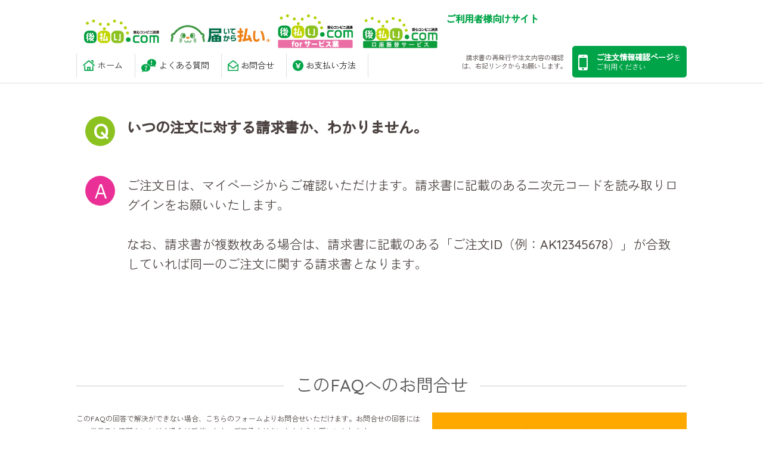

--- FILE ---
content_type: text/html; charset=UTF-8
request_url: https://atobarai-user.jp/faq/invoice/393/
body_size: 20989
content:
<!doctype html>
<html>
    <head>
    <!-- Google Tag Manager -->
<script>(function(w,d,s,l,i){w[l]=w[l]||[];w[l].push({'gtm.start':
new Date().getTime(),event:'gtm.js'});var f=d.getElementsByTagName(s)[0],
j=d.createElement(s),dl=l!='dataLayer'?'&l='+l:'';j.async=true;j.src=
'https://www.googletagmanager.com/gtm.js?id='+i+dl;f.parentNode.insertBefore(j,f);
})(window,document,'script','dataLayer','GTM-TR3H45Z');</script>
<!-- End Google Tag Manager -->
    <meta charset="UTF-8">
    <meta name="copyright" content="© 2016-2026 CatchBall.">
    <meta name="viewport" content="width=device-width, initial-scale=1, user-scalable=no">
    
    <meta property="og:type" content="website">
    <meta property="og:site_name" content="後払いドットコムの購入者様向けサイト">
    <meta property="og:url" content="https://atobarai-user.jp/faq/invoice/393/">
    <meta property="og:title" content="いつの注文に対する請求書か、わかりません。">
    <meta property="og:description" content="ご注文日は、マイページからご確認いただけます。請求書に記載のある二次元コードを読み取りログインをお願いいたします。

なお、請求書が複数枚ある場合は、請求書に記載のある「ご注文ID（例：AK12345678）」が合致していれば同一のご注文に関する請求書となります。
 

">
    <meta property="og:image" content="https://atobarai-user.jp/wp-content/themes/ato-barai-user/images/common/ogp.png">
    <link rel="apple-touch-icon-precomposed" sizes="152x152" href="https://atobarai-user.jp/wp-content/themes/ato-barai-user/images/common/icon/icon.png">
    
    <title>いつの注文に対する請求書か、わかりません。 | 後払いドットコムの購入者様向けサイト</title><link rel="shortcut icon" href="https://atobarai-user.jp/wp-content/themes/ato-barai-user/images/common/favicon.ico">
<!-- CSS-->
<link rel="stylesheet" href="https://atobarai-user.jp/wp-content/themes/ato-barai-user/style.css" type="text/css" media="screen" />
<link rel="stylesheet" href="https://atobarai-user.jp/wp-content/themes/ato-barai-user/css/common/defalt.css?20200917">
<link rel="stylesheet" href="https://atobarai-user.jp/wp-content/themes/ato-barai-user/css/common/common.css?20200917">

<!-- post -->
<link rel="stylesheet" href="https://atobarai-user.jp/wp-content/themes/ato-barai-user/css/parts/post.min.css?20171127">


<link rel="stylesheet" href="https://maxcdn.bootstrapcdn.com/font-awesome/4.4.0/css/font-awesome.min.css">
<!-- CSS:plugins-->
<!--<link rel="stylesheet" href="https://atobarai-user.jp/wp-content/themes/ato-barai-user/plugins/jquery.bxslider/jquery.bxslider.css">-->

<!-- FONTS--> 
<link href='https://fonts.googleapis.com/css?family=Cantarell' rel='stylesheet' type='text/css'>

<!-- FONTS：not use --> 
<link href='https://fonts.googleapis.com/css?family=Roboto+Condensed:300,400' rel='stylesheet' type='text/css'>
<link href='https://fonts.googleapis.com/css?family=Shanti' rel='stylesheet' type='text/css'><link rel="stylesheet" href="https://atobarai-user.jp/wp-content/themes/ato-barai-user/css/individual/faq.css">
<!-- JS-->
<script type="text/javascript" src="https://atobarai-user.jp/wp-content/themes/ato-barai-user/js/common/jquery-1.11.3.min.js"></script>


<!--[if lte IE 8]>
  <script type="text/javascript" src="https://atobarai-user.jp/wp-content/themes/ato-barai-user/js/common/html5shiv-printshiv.js"></script>
  <script type="text/javascript" src="https://atobarai-user.jp/wp-content/themes/ato-barai-user/js/common/selectivizr.js"></script>
  <script type="text/javascript" src="https://atobarai-user.jp/wp-content/themes/ato-barai-user/js/common/css3-mediaqueries.js"></script>
<![endif]-->

<script type="text/javascript" src="https://atobarai-user.jp/wp-content/themes/ato-barai-user/js/head_common.js"></script>
<script type="text/javascript" src="https://atobarai-user.jp/wp-content/themes/ato-barai-user/plugins/jquery-match-height-master/jquery.matchHeight.js"></script>

<!-- All In One SEO Pack 3.6.2[1371,1444] -->
<meta name="description"  content="ご注文日は、マイページからご確認いただけます。請求書に記載のある二次元コードを読み取りログインをお願いいたします。 なお、請求書が複数枚ある場合は、請求書に記載のある「ご注文ID（例：AK12345678）」が合致していれば同一のご注文に関する請求書となります。" />

<script type="application/ld+json" class="aioseop-schema">{}</script>
<link rel="canonical" href="https://atobarai-user.jp/faq/invoice/393/" />
<!-- All In One SEO Pack -->
<link rel='dns-prefetch' href='//s.w.org' />
		<script type="text/javascript">
			window._wpemojiSettings = {"baseUrl":"https:\/\/s.w.org\/images\/core\/emoji\/12.0.0-1\/72x72\/","ext":".png","svgUrl":"https:\/\/s.w.org\/images\/core\/emoji\/12.0.0-1\/svg\/","svgExt":".svg","source":{"concatemoji":"https:\/\/atobarai-user.jp\/wp-includes\/js\/wp-emoji-release.min.js?ver=56c3616bbafbc9158229f0331a61747a"}};
			/*! This file is auto-generated */
			!function(e,a,t){var n,r,o,i=a.createElement("canvas"),p=i.getContext&&i.getContext("2d");function s(e,t){var a=String.fromCharCode;p.clearRect(0,0,i.width,i.height),p.fillText(a.apply(this,e),0,0);e=i.toDataURL();return p.clearRect(0,0,i.width,i.height),p.fillText(a.apply(this,t),0,0),e===i.toDataURL()}function c(e){var t=a.createElement("script");t.src=e,t.defer=t.type="text/javascript",a.getElementsByTagName("head")[0].appendChild(t)}for(o=Array("flag","emoji"),t.supports={everything:!0,everythingExceptFlag:!0},r=0;r<o.length;r++)t.supports[o[r]]=function(e){if(!p||!p.fillText)return!1;switch(p.textBaseline="top",p.font="600 32px Arial",e){case"flag":return s([127987,65039,8205,9895,65039],[127987,65039,8203,9895,65039])?!1:!s([55356,56826,55356,56819],[55356,56826,8203,55356,56819])&&!s([55356,57332,56128,56423,56128,56418,56128,56421,56128,56430,56128,56423,56128,56447],[55356,57332,8203,56128,56423,8203,56128,56418,8203,56128,56421,8203,56128,56430,8203,56128,56423,8203,56128,56447]);case"emoji":return!s([55357,56424,55356,57342,8205,55358,56605,8205,55357,56424,55356,57340],[55357,56424,55356,57342,8203,55358,56605,8203,55357,56424,55356,57340])}return!1}(o[r]),t.supports.everything=t.supports.everything&&t.supports[o[r]],"flag"!==o[r]&&(t.supports.everythingExceptFlag=t.supports.everythingExceptFlag&&t.supports[o[r]]);t.supports.everythingExceptFlag=t.supports.everythingExceptFlag&&!t.supports.flag,t.DOMReady=!1,t.readyCallback=function(){t.DOMReady=!0},t.supports.everything||(n=function(){t.readyCallback()},a.addEventListener?(a.addEventListener("DOMContentLoaded",n,!1),e.addEventListener("load",n,!1)):(e.attachEvent("onload",n),a.attachEvent("onreadystatechange",function(){"complete"===a.readyState&&t.readyCallback()})),(n=t.source||{}).concatemoji?c(n.concatemoji):n.wpemoji&&n.twemoji&&(c(n.twemoji),c(n.wpemoji)))}(window,document,window._wpemojiSettings);
		</script>
		<style type="text/css">
img.wp-smiley,
img.emoji {
	display: inline !important;
	border: none !important;
	box-shadow: none !important;
	height: 1em !important;
	width: 1em !important;
	margin: 0 .07em !important;
	vertical-align: -0.1em !important;
	background: none !important;
	padding: 0 !important;
}
</style>
	<link rel='stylesheet' id='wp-block-library-css'  href='https://atobarai-user.jp/wp-includes/css/dist/block-library/style.min.css?ver=56c3616bbafbc9158229f0331a61747a' type='text/css' media='all' />
<link rel='https://api.w.org/' href='https://atobarai-user.jp/wp-json/' />
<link rel="EditURI" type="application/rsd+xml" title="RSD" href="https://atobarai-user.jp/xmlrpc.php?rsd" />
<link rel="wlwmanifest" type="application/wlwmanifest+xml" href="https://atobarai-user.jp/wp-includes/wlwmanifest.xml" /> 
<link rel='prev' title='突然、後払い.com / 届いてから払い が利用できなくなりました。' href='https://atobarai-user.jp/faq/atobarai/391/' />
<link rel='next' title='長期間支払いをしないとどうなりますか？' href='https://atobarai-user.jp/faq/payment/395/' />

<link rel='shortlink' href='https://atobarai-user.jp/?p=393' />
<link rel="alternate" type="application/json+oembed" href="https://atobarai-user.jp/wp-json/oembed/1.0/embed?url=https%3A%2F%2Fatobarai-user.jp%2Ffaq%2Finvoice%2F393%2F" />
<link rel="alternate" type="text/xml+oembed" href="https://atobarai-user.jp/wp-json/oembed/1.0/embed?url=https%3A%2F%2Fatobarai-user.jp%2Ffaq%2Finvoice%2F393%2F&#038;format=xml" />
		<script type="text/javascript">
				(function(c,l,a,r,i,t,y){
					c[a]=c[a]||function(){(c[a].q=c[a].q||[]).push(arguments)};t=l.createElement(r);t.async=1;
					t.src="https://www.clarity.ms/tag/"+i+"?ref=wordpress";y=l.getElementsByTagName(r)[0];y.parentNode.insertBefore(t,y);
				})(window, document, "clarity", "script", "uxzwrok3rg");
		</script>
		</head>
<!-- not page -->
<body id="post-393" class="faq-template-default single single-faq postid-393">
<!-- Google Tag Manager (noscript) -->
<noscript><iframe src="https://www.googletagmanager.com/ns.html?id=GTM-TR3H45Z"
height="0" width="0" style="display:none;visibility:hidden"></iframe></noscript>
<!-- End Google Tag Manager (noscript) -->
<div id="container">

<header id="header">
	<div class="headerInner">
		<div class="logo"> <a href="/"><img src="https://atobarai-user.jp/wp-content/themes/ato-barai-user/images/common/logo.jpg" alt="後払い.com・届いてから払い" class="pc"><img src="https://atobarai-user.jp/wp-content/themes/ato-barai-user/images/common/logo_sp.jpg" alt="後払い.com・届いてから払い" class="sp"></a>
			<p class="catch">ご利用者様向けサイト</p>
		</div>
		<div class="order">
			<p class="text spNone tbNone">請求書の再発行や注文内容の確認は、右記リンクからお願いします。</p>
			<a class="btn spNone tbNone" href="https://www.atobarai.jp/orderpage/" target="_blank" rel="nofollow"><i class="fa fa-mobile" aria-hidden="true"></i><span class="fwBold text">ご注文情報確認ページ</span>を<br>
			ご利用ください</a> </div>
		<a id="js-menuSp" class="menuSp"><span class="headerIcon menuIcon"></span></a>
        
        <!-- hamburger -->
		<div id="js-menuArea" class="menuArea">
            <nav id="gNavi" class="pcNone">
                <ul class="cf">
                    <li class="faq"><a href="/faq/"><span class="text">よくある質問</span></a></li>
                    <li class="contact"><a href="/contact/"><span class="text">お問合せ</span></a></li>
                    <li class="flow"><a href="/flow/"><span class="text">お支払い方法</span></a></li>
                </ul>
            </nav>
			<div class="pcNone">
				<div class="searchArea">
	<h2 class="heading taCenter fs20 mb20" style="color:#585858;">よくある質問</h2>
	
<form class="searchForm" method="get" action="https://atobarai-user.jp" class="site-search">
     <div>
          <input name="s" id="s" type="text" placeholder="例：請求書が届かない">
     </div>
          <input id="submit" type="submit">
     
</form>    
	<div class="countArea row">
		<div class="box row cat">
			<h2 class="heading taCenter fs20 mt50 mb20" style="color:#585858;">カテゴリー</h2>
			<ul id="source" class="catList">
				<li class="pieChart" value="20"> <a class="cat-yellow" href="/faq/invoice">
					<h3>請求書について</h3>
					<p>「請求書が届かない」「請求書をなくした」など…</p>
					</a> </li>
				<li class="pieChart" value="9"> <a class="cat-blue" href="/faq/product">
					<h3>商品について</h3>
					<p>「定期購入を停止したい」「商品を返品・交換したい」など…</p>
					</a> </li>
				<li class="pieChart" value="45"> <a class="cat-red" href="/faq/payment">
					<h3>お支払いについて</h3>
					<p>「支払方法が分からない」「支払状況を確認したい」など…</p>
					</a> </li>
				<li class="pieChart" value="15"> <a class="cat-green" href="/faq/atobarai">
					<h3>後払いについて</h3>
					<p>「領収書を発行してほしい」「簡易ログインページとは？」など…</p>
					</a> </li>
				<li class="pieChart" value="15"> <a class="cat-orange" href="/faq/transfer">
					<h3>口座振替について</h3>
					<p>「口座振替依頼書を書き損じました」「通帳に印字される収納企業名は？」など…</p>
					</a> </li>
				<li class="pieChart" value="10"> <a class="cat-purple" href="/faq/other">
					<h3>その他</h3>
					</a> </li>
			</ul>
		</div>
	</div>
</div>
<!-- /.searchArea -->			</div>
            <nav id="gNavi" class="spNone tbNone">
                <ul class="cf">
                    <li class="home"><a class="mouseover" href="/"><span class="text">ホーム</span></a></li>
                    <li class="faq"><a href="/faq/"><span class="text">よくある質問</span></a></li>
                    <li class="contact"><a href="/contact/"><span class="text">お問合せ</span></a></li>
                    <li class="flow"><a href="/flow/"><span class="text">お支払い方法</span></a></li>
                </ul>
            </nav>
      
			<div class="link">
                <a class="link_01" href="https://www.ato-barai.com/" target="_blank" rel="nofollow">加盟店様・導入をお考えの事業者様はこちら</a>
                <a class="link_02" href="https://www.catch-ball.jp/company/" target="_blank">運営会社</a>
                <a href="https://www.catch-ball.jp/privacy/">プライバシーポリシー</a>
            </div>
		</div>
        <!-- //hamburger -->
        
	</div>
</header>

<div id="contents" class="row">
<!--
<section id="s01" class="contInner">
    <h1 class="heading01">よくある質問</h1>
</section>
-->

<!-- /#s01 --> 
<a id="faq" class="localLink"></a>

<section id="s02" class="contInner" itemscope itemtype="https://schema.org/FAQPage">
            
    <div class="detail" itemscope itemprop="mainEntity" itemtype="https://schema.org/Question">
        <h2 class="heading" itemprop="name"><span>いつの注文に対する請求書か、わかりません。</span></h2>
                <div class="answer" itemscope itemprop="acceptedAnswer" itemtype="https://schema.org/Answer">
            <div class="text" itemprop="text">
                <p>ご注文日は、マイページからご確認いただけます。請求書に記載のある二次元コードを読み取りログインをお願いいたします。</p>
<p>&nbsp;</p>
<p>なお、請求書が複数枚ある場合は、請求書に記載のある「ご注文ID（例：AK12345678）」が合致していれば同一のご注文に関する請求書となります。</p>
<p style="color: #808080; font-size: 90%;"> </p>
<p><!--いつの注文--><!--注文日確認--><!--注文日--></p>
<p>&nbsp;</p>
            </div>
        </div>
    </div>
    <!-- /.detail -->

    <div class="formArea row">
        <p class="heading"><span>このFAQへのお問合せ</span></p>
        <p class="text col-sp-12 col-tb-7 fs12">このFAQの回答で解決ができない場合、こちらのフォームよりお問合せいただけます。お問合せの回答には1〜2営業日お時間をいただく場合がございます。ご了承くださいますようお願いいたします。</p>
        <a class="btn col-sp-12 col-tb-5" href="/help/?post_id=393">お問合せフォーム</a>
    </div>
    
    
    <!--
    <div class="nav-below cf">
        <span class="nav-previous btn flLeft"><a href="https://atobarai-user.jp/faq/atobarai/391/" rel="prev">突然、後払い.com / 届いてから払い が利用できなくなりました。</a></span>
        <span class="nav-next btn flRight"><a href="https://atobarai-user.jp/faq/payment/395/" rel="next">長期間支払いをしないとどうなりますか？</a></span>
    </div>
    -->
    
    <div class="catlink">
        <ul><li><a href="https://atobarai-user.jp/faq/invoice/">請求書について</a></li></ul>    </div>
    
    <!-- /.nav-below -->

                </section>
<!-- /#s02-->

</div>

<!--btn-->
<div class="floating_btn">
	<div class="btn">
		<a href="/faq/">よくある<br>質問</a>
	</div>
</div>
<!--btn-->

<!-- sp -->
<a class="pcNone" href="https://www.atobarai.jp/orderpage/" target="_blank" rel="nofollow" style="background: #00a448; display: block;"><img src="https://atobarai-user.jp/wp-content/themes/ato-barai-user/images/common/btn_mypage.jpg" alt="ご注文情報の確認（マイページ）はこちらから" width="100%" style="max-width: 400px; display: block; margin: 0 auto;"></a>
<!-- //sp -->

<!-- / #contents.row-->
<footer id="footer" class="">
	<div class="footTop">
		<div class="footerInner">
			<svg id="svgPageTop" version="1.1" xmlns="http://www.w3.org/2000/svg" xmlns:xlink="http://www.w3.org/1999/xlink" x="0px" y="0px" viewBox="0 0 43.199 43.199" style="enable-background:new 0 0 43.199 43.199;" xml:space="preserve"> <a id="pageTop" href="#container">
				<rect x="0.801" y="0.801" class="st0" width="41.598" height="41.598"/>
				<path class="st0" d="M43.199,43.199H0V0h43.199V43.199z M1.602,41.602h40v-40h-40V41.602z M1.602,41.602"/>
				<path class="st1" d="M23.008,13.89l12.84,12.839c0.816,0.818,0.816,2.143,0,2.959c-0.816,0.814-2.141,0.814-2.957,0L21.529,18.327
          L10.169,29.686c-0.816,0.816-2.141,0.816-2.957,0c-0.819-0.816-0.819-2.14,0-2.957l12.84-12.839
          c0.408-0.409,0.942-0.612,1.477-0.612C22.064,13.278,22.602,13.481,23.008,13.89L23.008,13.89z M23.008,13.89"/>
				</a> </svg>
			<nav id="fNavi">
				<ul class="cf">
					<li class="home"><a href="/"><span class="text">ホーム</span></a></li>
					<li class=""><a href="/flow/"><span class="text">お支払い方法</span></a></li>
					<li class=""><a href="/faq/"><span class="text">よくある質問</span></a></li>
					<li class=""><a href="/contact/"><span class="text">お問合せ</span></a></li>
				</ul>
			</nav>
		</div>
		<!-- /.footerInner --> 
	</div>
	<!-- /.footTop -->
	
	<div class="footMiddle">
		<div class="footerInner row">
			<!--
            <div class="servicelogo"><img class="img pc" src="https://atobarai-user.jp/wp-content/themes/ato-barai-user/images/common/logo.jpg" alt="後払い.com"><img class="img sp" src="https://atobarai-user.jp/wp-content/themes/ato-barai-user/images/common/logo_sp.jpg" alt="後払い.com"></div>
			-->
			<div class="add col-sp-12 col-tb-7">
				<p class="heading"><a href="https://www.catch-ball.jp/"><img src="https://atobarai-user.jp/wp-content/themes/ato-barai-user/images/common/complogo.svg" alt="株式会社キャッチボール"></a></p>
				<p class="text">〒140-0002 東京都品川区東品川2-2-24<br class="brSp">
					天王洲セントラルタワー 12階</p>
			</div>
			<div class="rightArea col-sp-12 col-tb-5">
				<div class="ssl cf">
										<p class="text">当サイトから送信される情報はLet's Encrypt社のSSLによる暗号化技術で安全に取り扱われております。（フォーム送信画面からSSLを検証することができます）</p>
				</div>
				<div class="privacy">
					<p class="text">当社は定められた個人情報保護ポリシーに基づき、個人情報を厳重に管理しております。右記画像リンクより、プライバシーマーク制度ホームページにて認定企業をご確認いただけます。</p>
					<a href="http://privacymark.jp/" rel="nofollow" target="_blank"><img class="img" src="https://atobarai-user.jp/wp-content/themes/ato-barai-user/images/common/icon/img_privacy.png?1086198506" alt="プライバシーマーク"></a> </div>
			</div>
		</div>
		<!-- /.footerInner --> 
	</div>
	<!-- /.footMiddle -->
	
	<div class="footBottom">
		<div class="footerInner">
			<p class="copyright">&copy; 2016 CatchBall, Inc.</p>
			<div class="link"> <a href="https://www.catch-ball.jp/privacy/">プライバシーポリシー</a> </div>
		</div>
		<!-- /.footerInner --> 
	</div>
	<!-- /.footBottom --> 
	
</footer>
</div>
<!-- / #container--> 
<!-- JS-->
<!-- JS:plugins-->
<script type="text/javascript" src="https://atobarai-user.jp/wp-content/themes/ato-barai-user/js/foot_common.js"></script>        <script type="text/javascript">
            let cust_login = document.getElementById("loginform");
            if(cust_login !== null) {
                var recaptcha_script = document.createElement('script');
                recaptcha_script.setAttribute('src','https://www.google.com/recaptcha/api.js');
                document.head.appendChild(recaptcha_script);                
            }
        </script>
        <script type='text/javascript' src='https://atobarai-user.jp/wp-includes/js/wp-embed.min.js?ver=56c3616bbafbc9158229f0331a61747a'></script>
<script type='text/javascript' src='https://www.google.com/recaptcha/api.js?ver=56c3616bbafbc9158229f0331a61747a'></script>
</body>
</html>

--- FILE ---
content_type: text/css
request_url: https://atobarai-user.jp/wp-content/themes/ato-barai-user/style.css
body_size: 18
content:
/*
Theme Name: ato-barai-user
Theme URI: 
Author: Alpha IT
Author URI: http://www.alpha-it.jp/
*/


--- FILE ---
content_type: text/css
request_url: https://atobarai-user.jp/wp-content/themes/ato-barai-user/css/common/defalt.css?20200917
body_size: 36519
content:
a, abbr, acronym, address, applet, article, aside, audio, b, big, blockquote, body, canvas, caption, center, cite, code, dd, del, details, dfn, div, dl, dt, em, embed, fieldset, figcaption, figure, footer, form, h1, h2, h3, h4, h5, h6, header, hgroup, html, i, iframe, img, ins, kbd, label, legend, li, mark, menu, nav, object, ol, output, p, pre, q, ruby, s, samp, section, small, span, strike, strong, sub, summary, sup, table, tbody, td, tfoot, th, thead, time, tr, tt, u, ul, var, video {
    margin: 0;
    padding: 0;
    border: 0;
    font-size: 100%;
    font: inherit;
    vertical-align: baseline
}
strong {
    font-weight: bold
}
article, aside, details, figcaption, figure, footer, header, hgroup, menu, nav, section {
    display: block
}
body {
    line-height: 1
}
ol, ul {
    list-style: none
}
blockquote, q {
    quotes: none
}
blockquote:after, blockquote:before, q:after, q:before {
    content: '';
    content: none
}
table {
    border-collapse: collapse;
    border-spacing: 0
}
img {
    border: 0;
    vertical-align: top;
    font-size: 0;
    line-height: 0;
    max-width: 100%;
    height: auto
} /*! * Bootstrap v3.3.6 (http://getbootstrap.com) * Copyright 2011-2015 Twitter, Inc. * Licensed under MIT (https://github.com/twbs/bootstrap/blob/master/LICENSE) */ * {
    -webkit-box-sizing: border-box;
    -moz-box-sizing: border-box;
    box-sizing: border-box
}
:after, :before {
    -webkit-box-sizing: border-box;
    -moz-box-sizing: border-box;
    box-sizing: border-box
}
button, input, optgroup, select, textarea {
    margin: 0;
    font-family: inherit;
    font-size: inherit;
    line-height: inherit;
    color: inherit
}
button {
    overflow: visible
}
button, select {
    text-transform: none
}
button, html input[type=button], input[type=reset], input[type=submit] {
    -webkit-appearance: none;
    border-radius: 0;
    cursor: pointer;
    border: none
}
button[disabled], html input[disabled] {
    cursor: default
}
button::-moz-focus-inner, input::-moz-focus-inner {
    padding: 0;
    border: 0
}
input {
    line-height: normal
}
input[type=checkbox], input[type=radio] {
    -webkit-box-sizing: border-box;
    -moz-box-sizing: border-box;
    box-sizing: border-box;
    padding: 0
}
input[type=number]::-webkit-inner-spin-button, input[type=number]::-webkit-outer-spin-button {
    height: auto
}
input[type=search] {
    -webkit-box-sizing: content-box;
    -moz-box-sizing: content-box;
    box-sizing: content-box;
    -webkit-appearance: textfield
}
input[type=search]::-webkit-search-cancel-button, input[type=search]::-webkit-search-decoration {
    -webkit-appearance: none
}
textarea {
    overflow: auto
} /*! Source: https://github.com/h5bp/html5-boilerplate/blob/master/src/css/main.css */ @media print {
    *, :after, :before {
        color: #000 !important;
        text-shadow: none !important;
        background: 0 0 !important;
        -webkit-box-shadow: none !important;
        box-shadow: none !important
    }
    a, a:visited {
        text-decoration: underline
    }
    a[href]:after {
        content: " ("attr(href) ")"
    }
    abbr[title]:after {
        content: " ("attr(title) ")"
    }
    a[href^="#"]:after, a[href^="javascript:"]:after {
        content: ""
    }
    blockquote, pre {
        border: 1px solid #999;
        page-break-inside: avoid
    }
    thead {
        display: table-header-group
    }
    img, tr {
        page-break-inside: avoid
    }
    img {
        max-width: 100% !important
    }
    h2, h3, p {
        orphans: 3;
        widows: 3
    }
    h2, h3 {
        page-break-after: avoid
    }
    .navbar {
        display: none
    }
    .btn > .caret, .dropup > .btn > .caret {
        border-top-color: #000 !important
    }
    .label {
        border: 1px solid #000
    }
    .table {
        border-collapse: collapse !important
    }
    .table td, .table th {
        background-color: #fff !important
    }
    .table-bordered td, .table-bordered th {
        border: 1px solid #ddd !important
    }
}
iframe[name=google_conversion_frame] {
    position: absolute;
    height: 0 !important
}
.cf:after, .cf:before {
    content: "";
    display: table
}
.cf:after {
    clear: both
}
.cf {
    zoom: 1
}
.fs10 {
    font-size: 10px !important;
    letter-spacing: -0.01px
}
.fs11 {
    font-size: 11px !important;
    letter-spacing: -0.01px
}
.fs12 {
    font-size: 12px !important
}
.fs13 {
    font-size: 13px !important
}
.fs14 {
    font-size: 14px !important
}
.fs15 {
    font-size: 15px !important
}
.fs16 {
    font-size: 16px !important
}
.fs17 {
    font-size: 17px !important
}
.fs18 {
    font-size: 18px !important
}
.fs19 {
    font-size: 19px !important
}
.fs20 {
    font-size: 20px !important
}
.fs21 {
    font-size: 21px !important
}
.fs22 {
    font-size: 22px !important
}
.fs23 {
    font-size: 23px !important
}
.fs24 {
    font-size: 24px !important
}
.fs25 {
    font-size: 25px !important
}
.fs26 {
    font-size: 26px !important
}
.fs27 {
    font-size: 27px !important
}
.fs28 {
    font-size: 28px !important
}
.fs29 {
    font-size: 29px !important
}
.fs30 {
    font-size: 30px !important
}
.fs31 {
    font-size: 31px !important
}
.fs32 {
    font-size: 32px !important
}
.fs33 {
    font-size: 33px !important
}
.fs34 {
    font-size: 34px !important
}
.fs35 {
    font-size: 35px !important
}
.fs36 {
    font-size: 36px !important
}
.fs37 {
    font-size: 37px !important
}
.fs38 {
    font-size: 38px !important
}
.fs39 {
    font-size: 39px !important
}
.fs30 {
    font-size: 30px !important
}
.fwNormal {
    font-weight: 400 !important
}
.fwBold {
    font-weight: 700 !important
}
.taLeft {
    text-align: left !important
}
.taCenter {
    text-align: center !important
}
.taRight {
    text-align: right !important
}
.taJustify {
    text-align: justify;
    text-justify: inter-ideograph !important
}
.nowrap {
    white-space: nowrap !important
}
.break {
    word-wrap: break-word
}
.underline {
    text-decoration: underline !important
}
.lh0 {
    line-height: 0 !important
}
.lh10 {
    line-height: 1 !important
}
.lh11 {
    line-height: 1.1 !important
}
.lh12 {
    line-height: 1.2 !important
}
.lh13 {
    line-height: 1.3 !important
}
.lh14 {
    line-height: 1.4 !important
}
.lh15 {
    line-height: 1.5 !important
}
.lh16 {
    line-height: 1.6 !important
}
.lh17 {
    line-height: 1.7 !important
}
.lh18 {
    line-height: 1.8 !important
}
.lh19 {
    line-height: 1.9 !important
}
.lh20 {
    line-height: 2 !important
}
.red {
    color: #b22222 !important
}
.pink {
    color: #e8178a !important
}
.orange {
    color: #f60 !important
}
.green {
    color: #090 !important
}
.blue {
    color: #36c !important
}
.beige {
    color: #dbd3cc !important
}
.gray {
    color: #afaca7 !important
}
.white {
    color: #fff !important
}
.black {
    color: #222 !important
}
.coRed {
    color: #fd0036
}
.bdPink {
    border: solid 1px #e8178a
}
.bdBeige {
    border: solid 1px #dbd3cc
}
.bdWhite {
    border: solid 1px #fff
}
.bdGray {
    border: solid 1px #ccc
}
.bdBlack {
    border: solid 1px #000
}
.bdPink3 {
    border: solid 3px #e8178a
}
.bdBeige3 {
    border: solid 3px #dbd3cc
}
.bdWhite3 {
    border: solid 3px #fff
}
.bdGray3 {
    border: solid 3px #ccc
}
.bdBlack3 {
    border: solid 3px #000
}
.bgYellow {
    background: #fff3ba !important
}
.bgOrange {
    background: #fffacf !important
}
.bgPink {
    background: #ffe3ef !important
}
.bgBlue {
    background: #bde4f8 !important
}
.bgGreen {
    background: #abdecf !important
}
.bgWhite {
    background: #fff !important
}
.bgGray {
    background: #6f6f6f !important
}
.bgBlack {
    background: #333 !important
}
.flLeft {
    float: left !important
}
.flRight {
    float: right !important
}
.flNone {
    float: none !important
}
.clear {
    clear: both !important
}
.hidden {
    overflow: hidden !important
}
.scroll {
    overflow: scroll !important
}
.dpNone {
    display: none !important
}
.dpBlock {
    display: block !important
}
.dpInlineBlock {
    display: inline-block !important
}
.relative {
    position: relative !important
}
.absolute {
    position: absolute !important
}
.static {
    position: static !important
}
.w100per {
    width: 100%
}
.w50per {
    width: 50%
}
.w33per {
    width: 33.3%
}
@media screen and (max-width: 991px) {
    .w100per_tb {
        width: 100%
    }
    .w50per_tb {
        width: 50%
    }
    .w33per_tb {
        width: 33.3%
    }
}
@media screen and (max-width: 767px) {
    .w100per_sp {
        width: 100%
    }
    .w50per_sp {
        width: 50%
    }
    .w33per_sp {
        width: 33.3%
    }
}
.m0 {
    margin: 0 !important
}
.m5 {
    margin: 5px !important
}
.m10 {
    margin: 10px !important
}
.m15 {
    margin: 15px !important
}
.m20 {
    margin: 20px !important
}
.m0A {
    margin: 0 auto !important
}
.mt0 {
    margin-top: 0 !important
}
.mt5 {
    margin-top: 5px !important
}
.mt10 {
    margin-top: 10px !important
}
.mt15 {
    margin-top: 15px !important
}
.mt20 {
    margin-top: 20px !important
}
.mt25 {
    margin-top: 25px !important
}
.mt30 {
    margin-top: 30px !important
}
.mt35 {
    margin-top: 35px !important
}
.mt40 {
    margin-top: 40px !important
}
.mt45 {
    margin-top: 45px !important
}
.mt50 {
    margin-top: 50px !important
}
.mt55 {
    margin-top: 55px !important
}
.mt60 {
    margin-top: 60px !important
}
.mt65 {
    margin-top: 65px !important
}
.mt70 {
    margin-top: 70px !important
}
.mt75 {
    margin-top: 75px !important
}
.mt80 {
    margin-top: 80px !important
}
.mt85 {
    margin-top: 85px !important
}
.mt90 {
    margin-top: 90px !important
}
.mt95 {
    margin-top: 95px !important
}
.mt100 {
    margin-top: 100px !important
}
.mrA {
    margin-right: auto !important
}
.mr0 {
    margin-right: 0 !important
}
.mr5 {
    margin-right: 5px !important
}
.mr10 {
    margin-right: 10px !important
}
.mr15 {
    margin-right: 15px !important
}
.mr20 {
    margin-right: 20px !important
}
.mr25 {
    margin-right: 25px !important
}
.mr30 {
    margin-right: 30px !important
}
.mr35 {
    margin-right: 35px !important
}
.mr40 {
    margin-right: 40px !important
}
.mr45 {
    margin-right: 45px !important
}
.mr50 {
    margin-right: 50px !important
}
.mr55 {
    margin-right: 55px !important
}
.mr60 {
    margin-right: 60px !important
}
.mr65 {
    margin-right: 65px !important
}
.mr70 {
    margin-right: 70px !important
}
.mr75 {
    margin-right: 75px !important
}
.mr80 {
    margin-right: 80px !important
}
.mr85 {
    margin-right: 85px !important
}
.mr90 {
    margin-right: 90px !important
}
.mr95 {
    margin-right: 95px !important
}
.mr100 {
    margin-right: 100px !important
}
.mb0 {
    margin-bottom: 0 !important
}
.mb5 {
    margin-bottom: 5px !important
}
.mb10 {
    margin-bottom: 10px !important
}
.mb15 {
    margin-bottom: 15px !important
}
.mb20 {
    margin-bottom: 20px !important
}
.mb25 {
    margin-bottom: 25px !important
}
.mb30 {
    margin-bottom: 30px !important
}
.mb35 {
    margin-bottom: 35px !important
}
.mb40 {
    margin-bottom: 40px !important
}
.mb45 {
    margin-bottom: 45px !important
}
.mb50 {
    margin-bottom: 50px !important
}
.mb55 {
    margin-bottom: 55px !important
}
.mb60 {
    margin-bottom: 60px !important
}
.mb65 {
    margin-bottom: 65px !important
}
.mb70 {
    margin-bottom: 70px !important
}
.mb75 {
    margin-bottom: 75px !important
}
.mb80 {
    margin-bottom: 80px !important
}
.mb85 {
    margin-bottom: 85px !important
}
.mb90 {
    margin-bottom: 90px !important
}
.mb95 {
    margin-bottom: 95px !important
}
.mb100 {
    margin-bottom: 100px !important
}
.mlA {
    margin-left: auto !important
}
.ml0 {
    margin-left: 0 !important
}
.ml5 {
    margin-left: 5px !important
}
.ml10 {
    margin-left: 10px !important
}
.ml15 {
    margin-left: 15px !important
}
.ml20 {
    margin-left: 20px !important
}
.ml25 {
    margin-left: 25px !important
}
.ml30 {
    margin-left: 30px !important
}
.ml35 {
    margin-left: 35px !important
}
.ml40 {
    margin-left: 40px !important
}
.ml45 {
    margin-left: 45px !important
}
.ml50 {
    margin-left: 50px !important
}
.ml55 {
    margin-left: 55px !important
}
.ml60 {
    margin-left: 60px !important
}
.ml65 {
    margin-left: 65px !important
}
.ml70 {
    margin-left: 70px !important
}
.ml75 {
    margin-left: 75px !important
}
.ml80 {
    margin-left: 80px !important
}
.ml85 {
    margin-left: 85px !important
}
.ml90 {
    margin-left: 90px !important
}
.ml95 {
    margin-left: 95px !important
}
.ml100 {
    margin-left: 100px !important
}
.p0 {
    padding: 0 !important
}
.p5 {
    padding: 5px !important
}
.p10 {
    padding: 10px !important
}
.p15 {
    padding: 15px !important
}
.p20 {
    padding: 20px !important
}
.p25 {
    padding: 25px !important
}
.p30 {
    padding: 30px !important
}
.p35 {
    padding: 35px !important
}
.p40 {
    padding: 40px !important
}
.p45 {
    padding: 45px !important
}
.p50 {
    padding: 50px !important
}
.pt0 {
    padding-top: 0 !important
}
.pt5 {
    padding-top: 5px !important
}
.pt10 {
    padding-top: 10px !important
}
.pt15 {
    padding-top: 15px !important
}
.pt20 {
    padding-top: 20px !important
}
.pt25 {
    padding-top: 25px !important
}
.pt30 {
    padding-top: 30px !important
}
.pt35 {
    padding-top: 35px !important
}
.pt40 {
    padding-top: 40px !important
}
.pt45 {
    padding-top: 45px !important
}
.pt50 {
    padding-top: 50px !important
}
.pt55 {
    padding-top: 55px !important
}
.pt60 {
    padding-top: 60px !important
}
.pt65 {
    padding-top: 65px !important
}
.pt70 {
    padding-top: 70px !important
}
.pt75 {
    padding-top: 75px !important
}
.pt80 {
    padding-top: 80px !important
}
.pt85 {
    padding-top: 85px !important
}
.pt90 {
    padding-top: 90px !important
}
.pt95 {
    padding-top: 95px !important
}
.pt100 {
    padding-top: 100px !important
}
.pr0 {
    padding-right: 0 !important
}
.pr5 {
    padding-right: 5px !important
}
.pr10 {
    padding-right: 10px !important
}
.pr15 {
    padding-right: 15px !important
}
.pr20 {
    padding-right: 20px !important
}
.pr25 {
    padding-right: 25px !important
}
.pr30 {
    padding-right: 30px !important
}
.pr35 {
    padding-right: 35px !important
}
.pr40 {
    padding-right: 40px !important
}
.pr45 {
    padding-right: 45px !important
}
.pr50 {
    padding-right: 50px !important
}
.pr55 {
    padding-right: 55px !important
}
.pr60 {
    padding-right: 60px !important
}
.pr65 {
    padding-right: 65px !important
}
.pr70 {
    padding-right: 70px !important
}
.pr75 {
    padding-right: 75px !important
}
.pr80 {
    padding-right: 80px !important
}
.pr85 {
    padding-right: 85px !important
}
.pr90 {
    padding-right: 90px !important
}
.pr95 {
    padding-right: 95px !important
}
.pr100 {
    padding-right: 100px !important
}
.pb0 {
    padding-bottom: 0 !important
}
.pb5 {
    padding-bottom: 5px !important
}
.pb10 {
    padding-bottom: 10px !important
}
.pb15 {
    padding-bottom: 15px !important
}
.pb20 {
    padding-bottom: 20px !important
}
.pb25 {
    padding-bottom: 25px !important
}
.pb30 {
    padding-bottom: 30px !important
}
.pb35 {
    padding-bottom: 35px !important
}
.pb40 {
    padding-bottom: 40px !important
}
.pb45 {
    padding-bottom: 45px !important
}
.pb50 {
    padding-bottom: 50px !important
}
.pb55 {
    padding-bottom: 55px !important
}
.pb60 {
    padding-bottom: 60px !important
}
.pb65 {
    padding-bottom: 65px !important
}
.pb70 {
    padding-bottom: 70px !important
}
.pb75 {
    padding-bottom: 75px !important
}
.pb80 {
    padding-bottom: 80px !important
}
.pb85 {
    padding-bottom: 85px !important
}
.pb90 {
    padding-bottom: 90px !important
}
.pb95 {
    padding-bottom: 95px !important
}
.pb100 {
    padding-bottom: 100px !important
}
.pl0 {
    padding-left: 0 !important
}
.pl5 {
    padding-left: 5px !important
}
.pl10 {
    padding-left: 10px !important
}
.pl15 {
    padding-left: 15px !important
}
.pl20 {
    padding-left: 20px !important
}
.pl25 {
    padding-left: 25px !important
}
.pl30 {
    padding-left: 30px !important
}
.pl35 {
    padding-left: 35px !important
}
.pl40 {
    padding-left: 40px !important
}
.pl45 {
    padding-left: 45px !important
}
.pl50 {
    padding-left: 50px !important
}
.pl55 {
    padding-left: 55px !important
}
.pl60 {
    padding-left: 60px !important
}
.pl65 {
    padding-left: 65px !important
}
.pl70 {
    padding-left: 70px !important
}
.pl75 {
    padding-left: 75px !important
}
.pl80 {
    padding-left: 80px !important
}
.pl85 {
    padding-left: 85px !important
}
.pl90 {
    padding-left: 90px !important
}
.pl95 {
    padding-left: 95px !important
}
.pl100 {
    padding-left: 100px !important
}
.listStyleDisc li {
    list-style-type: disc;
    list-style-position: outside;
    margin-left: 2em
}
.js-map {
    position: absolute;
    top: 0;
    width: 100%;
    height: 100%
}
.mapArea {
    position: relative;
    padding-top: 50%
}
.mapArea iframe {
    position: absolute;
    top: 0;
    width: 100%;
    height: 100%
}
@media screen and (min-width: 768px) {
    .mapArea {
        padding-top: 85%
    }
}
@media screen and (min-width: 1024px) {
    .pcNone {
        display: none !important
    }
}
@media screen and (min-width: 640px) and (max-width: 1023px) {
    .tbNone {
        display: none !important
    }
}
@media screen and (max-width: 639px) {
    .spNone {
        display: none !important
    }
}
@media screen and (min-width: 1024px) {
    .spBr, .tbBr {
        display: none
    }
    .pcBr {
        display: block
    }
}
@media screen and (min-width: 640px) and (max-width: 1023px) {
    .pcBr, .spBr {
        display: none
    }
    .tbBr {
        display: block
    }
}
@media screen and (max-width: 639px) {
    .pcBr, .tbBr {
        display: none
    }
    .spBr {
        display: block
    }
}
.row_flex {
    display: -webkit-flex;
    display: -moz-flex;
    display: -ms-flex;
    display: -o-flex;
    display: flex;
    -webkit-flex-direction: row;
    -moz-flex-direction: row;
    -ms-flex-direction: row;
    -o-flex-direction: row;
    flex-direction: row;
    -webkit-flex-wrap: wrap;
    -moz-flex-wrap: wrap;
    -ms-flex-wrap: wrap;
    -o-flex-wrap: wrap;
    flex-wrap: wrap;
    -webkit-justify-content: space-between;
    -moz-justify-content: space-between;
    -ms-justify-content: space-between;
    -o-justify-content: space-between;
    justify-content: space-between
}
.flex-sp-12 {
    order: 12
}
.flex-sp-11 {
    order: 11
}
.flex-sp-10 {
    order: 10
}
.flex-sp-9 {
    order: 9
}
.flex-sp-8 {
    order: 8
}
.flex-sp-7 {
    order: 7
}
.flex-sp-6 {
    order: 6
}
.flex-sp-5 {
    order: 5
}
.flex-sp-4 {
    order: 4
}
.flex-sp-3 {
    order: 3
}
.flex-sp-2 {
    order: 2
}
.flex-sp-1 {
    order: 1
}
@media (min-width: 640px) {
    .flex-tb-12 {
        order: 12
    }
    .flex-tb-11 {
        order: 11
    }
    .flex-tb-10 {
        order: 10
    }
    .flex-tb-9 {
        order: 9
    }
    .flex-tb-8 {
        order: 8
    }
    .flex-tb-7 {
        order: 7
    }
    .flex-tb-6 {
        order: 6
    }
    .flex-tb-5 {
        order: 5
    }
    .flex-tb-4 {
        order: 4
    }
    .flex-tb-3 {
        order: 3
    }
    .flex-tb-2 {
        order: 2
    }
    .flex-tb-1 {
        order: 1
    }
}
@media (min-width: 1024px) {
    .flex-pc-12 {
        order: 12
    }
    .flex-pc-11 {
        order: 11
    }
    .flex-pc-10 {
        order: 10
    }
    .flex-pc-9 {
        order: 9
    }
    .flex-pc-8 {
        order: 8
    }
    .flex-pc-7 {
        order: 7
    }
    .flex-pc-6 {
        order: 6
    }
    .flex-pc-5 {
        order: 5
    }
    .flex-pc-4 {
        order: 4
    }
    .flex-pc-3 {
        order: 3
    }
    .flex-pc-2 {
        order: 2
    }
    .flex-pc-1 {
        order: 1
    }
} /*! * Bootstrap v3.3.6 (http://getbootstrap.com) * Copyright 2011-2015 Twitter, Inc. * Licensed under MIT (https://github.com/twbs/bootstrap/blob/master/LICENSE) */ .row:after, .row:before {
    content: "";
    display: table
}
.row:after {
    clear: both
}
.col-pc-1, .col-pc-10, .col-pc-11, .col-pc-12, .col-pc-2, .col-pc-3, .col-pc-4, .col-pc-5, .col-pc-6, .col-pc-7, .col-pc-8, .col-pc-9, .col-sp-1, .col-sp-10, .col-sp-11, .col-sp-12, .col-sp-2, .col-sp-3, .col-sp-4, .col-sp-5, .col-sp-6, .col-sp-7, .col-sp-8, .col-sp-9, .col-tb-1, .col-tb-10, .col-tb-11, .col-tb-12, .col-tb-2, .col-tb-3, .col-tb-4, .col-tb-5, .col-tb-6, .col-tb-7, .col-tb-8, .col-tb-9 {
    position: relative;
    min-height: 1px
}
.col-sp-1, .col-sp-10, .col-sp-11, .col-sp-12, .col-sp-2, .col-sp-3, .col-sp-4, .col-sp-5, .col-sp-6, .col-sp-7, .col-sp-8, .col-sp-9 {
    float: left
}
.col-sp-12 {
    width: 100%
}
.col-sp-11 {
    width: 91.66666667%
}
.col-sp-10 {
    width: 83.33333333%
}
.col-sp-9 {
    width: 75%
}
.col-sp-8 {
    width: 66.66666667%
}
.col-sp-7 {
    width: 58.33333333%
}
.col-sp-6 {
    width: 50%
}
.col-sp-5 {
    width: 41.66666667%
}
.col-sp-4 {
    width: 33.33333333%
}
.col-sp-3 {
    width: 25%
}
.col-sp-2 {
    width: 16.66666667%
}
.col-sp-1 {
    width: 8.33333333%
}
.col-sp-pull-12 {
    right: 100%
}
.col-sp-pull-11 {
    right: 91.66666667%
}
.col-sp-pull-10 {
    right: 83.33333333%
}
.col-sp-pull-9 {
    right: 75%
}
.col-sp-pull-8 {
    right: 66.66666667%
}
.col-sp-pull-7 {
    right: 58.33333333%
}
.col-sp-pull-6 {
    right: 50%
}
.col-sp-pull-5 {
    right: 41.66666667%
}
.col-sp-pull-4 {
    right: 33.33333333%
}
.col-sp-pull-3 {
    right: 25%
}
.col-sp-pull-2 {
    right: 16.66666667%
}
.col-sp-pull-1 {
    right: 8.33333333%
}
.col-sp-pull-0 {
    right: auto
}
.col-sp-push-12 {
    left: 100%
}
.col-sp-push-11 {
    left: 91.66666667%
}
.col-sp-push-10 {
    left: 83.33333333%
}
.col-sp-push-9 {
    left: 75%
}
.col-sp-push-8 {
    left: 66.66666667%
}
.col-sp-push-7 {
    left: 58.33333333%
}
.col-sp-push-6 {
    left: 50%
}
.col-sp-push-5 {
    left: 41.66666667%
}
.col-sp-push-4 {
    left: 33.33333333%
}
.col-sp-push-3 {
    left: 25%
}
.col-sp-push-2 {
    left: 16.66666667%
}
.col-sp-push-1 {
    left: 8.33333333%
}
.col-sp-push-0 {
    left: auto
}
.col-sp-offset-12 {
    margin-left: 100%
}
.col-sp-offset-11 {
    margin-left: 91.66666667%
}
.col-sp-offset-10 {
    margin-left: 83.33333333%
}
.col-sp-offset-9 {
    margin-left: 75%
}
.col-sp-offset-8 {
    margin-left: 66.66666667%
}
.col-sp-offset-7 {
    margin-left: 58.33333333%
}
.col-sp-offset-6 {
    margin-left: 50%
}
.col-sp-offset-5 {
    margin-left: 41.66666667%
}
.col-sp-offset-4 {
    margin-left: 33.33333333%
}
.col-sp-offset-3 {
    margin-left: 25%
}
.col-sp-offset-2 {
    margin-left: 16.66666667%
}
.col-sp-offset-1 {
    margin-left: 8.33333333%
}
.col-sp-offset-0 {
    margin-left: 0
}
@media (min-width: 640px) {
    .col-tb-1, .col-tb-10, .col-tb-11, .col-tb-12, .col-tb-2, .col-tb-3, .col-tb-4, .col-tb-5, .col-tb-6, .col-tb-7, .col-tb-8, .col-tb-9 {
        float: left
    }
    .col-tb-12 {
        width: 100%
    }
    .col-tb-11 {
        width: 91.66666667%
    }
    .col-tb-10 {
        width: 83.33333333%
    }
    .col-tb-9 {
        width: 100%
    }
    .col-tb-8 {
        width: 66.66666667%
    }
    .col-tb-7 {
        width: 58.33333333%
    }
    .col-tb-6 {
        width: 50%
    }
    .col-tb-5 {
        width: 41.66666667%
    }
    .col-tb-4 {
        width: 33.33333333%
    }
    .col-tb-3 {
        /*width: 25%*/
    }
    .col-tb-2 {
        width: 16.66666667%
    }
    .col-tb-1 {
        width: 8.33333333%
    }
    .col-tb-pull-12 {
        right: 100%
    }
    .col-tb-pull-11 {
        right: 91.66666667%
    }
    .col-tb-pull-10 {
        right: 83.33333333%
    }
    .col-tb-pull-9 {
        right: 75%
    }
    .col-tb-pull-8 {
        right: 66.66666667%
    }
    .col-tb-pull-7 {
        right: 58.33333333%
    }
    .col-tb-pull-6 {
        right: 50%
    }
    .col-tb-pull-5 {
        right: 41.66666667%
    }
    .col-tb-pull-4 {
        right: 33.33333333%
    }
    .col-tb-pull-3 {
        right: 25%
    }
    .col-tb-pull-2 {
        right: 16.66666667%
    }
    .col-tb-pull-1 {
        right: 8.33333333%
    }
    .col-tb-pull-0 {
        right: auto
    }
    .col-tb-push-12 {
        left: 100%
    }
    .col-tb-push-11 {
        left: 91.66666667%
    }
    .col-tb-push-10 {
        left: 83.33333333%
    }
    .col-tb-push-9 {
        left: 75%
    }
    .col-tb-push-8 {
        left: 66.66666667%
    }
    .col-tb-push-7 {
        left: 58.33333333%
    }
    .col-tb-push-6 {
        left: 50%
    }
    .col-tb-push-5 {
        left: 41.66666667%
    }
    .col-tb-push-4 {
        left: 33.33333333%
    }
    .col-tb-push-3 {
        left: 25%
    }
    .col-tb-push-2 {
        left: 16.66666667%
    }
    .col-tb-push-1 {
        left: 8.33333333%
    }
    .col-tb-push-0 {
        left: auto
    }
    .col-tb-offset-12 {
        margin-left: 100%
    }
    .col-tb-offset-11 {
        margin-left: 91.66666667%
    }
    .col-tb-offset-10 {
        margin-left: 83.33333333%
    }
    .col-tb-offset-9 {
        margin-left: 75%
    }
    .col-tb-offset-8 {
        margin-left: 66.66666667%
    }
    .col-tb-offset-7 {
        margin-left: 58.33333333%
    }
    .col-tb-offset-6 {
        margin-left: 50%
    }
    .col-tb-offset-5 {
        margin-left: 41.66666667%
    }
    .col-tb-offset-4 {
        margin-left: 33.33333333%
    }
    .col-tb-offset-3 {
        margin-left: 25%
    }
    .col-tb-offset-2 {
        margin-left: 16.66666667%
    }
    .col-tb-offset-1 {
        margin-left: 8.33333333%
    }
    .col-tb-offset-0 {
        margin-left: 0
    }
	div#side {
		display: none;
	}
}
@media (min-width: 1024px) {
    .col-pc-1, .col-pc-10, .col-pc-11, .col-pc-12, .col-pc-2, .col-pc-3, .col-pc-4, .col-pc-5, .col-pc-6, .col-pc-7, .col-pc-8, .col-pc-9 {
        float: left
    }
    .col-pc-12 {
        width: 100%
    }
    .col-pc-11 {
        width: 91.66666667%
    }
    .col-pc-10 {
        width: 83.33333333%
    }
    .col-pc-9 {
        width: 75%
    }
    .col-pc-8 {
        width: 66.66666667%
    }
    .col-pc-7 {
        width: 58.33333333%
    }
    .col-pc-6 {
        width: 50%
    }
    .col-pc-5 {
        width: 41.66666667%
    }
    .col-pc-4 {
        width: 33.33333333%
    }
    .col-pc-3 {
        width: 25%
    }
    .col-pc-2 {
        width: 16.66666667%
    }
    .col-pc-1 {
        width: 8.33333333%
    }
    .col-pc-pull-12 {
        right: 100%
    }
    .col-pc-pull-11 {
        right: 91.66666667%
    }
    .col-pc-pull-10 {
        right: 83.33333333%
    }
    .col-pc-pull-9 {
        right: 75%
    }
    .col-pc-pull-8 {
        right: 66.66666667%
    }
    .col-pc-pull-7 {
        right: 58.33333333%
    }
    .col-pc-pull-6 {
        right: 50%
    }
    .col-pc-pull-5 {
        right: 41.66666667%
    }
    .col-pc-pull-4 {
        right: 33.33333333%
    }
    .col-pc-pull-3 {
        right: 25%
    }
    .col-pc-pull-2 {
        right: 16.66666667%
    }
    .col-pc-pull-1 {
        right: 8.33333333%
    }
    .col-pc-pull-0 {
        right: auto
    }
    .col-pc-push-12 {
        left: 100%
    }
    .col-pc-push-11 {
        left: 91.66666667%
    }
    .col-pc-push-10 {
        left: 83.33333333%
    }
    .col-pc-push-9 {
        left: 75%
    }
    .col-pc-push-8 {
        left: 66.66666667%
    }
    .col-pc-push-7 {
        left: 58.33333333%
    }
    .col-pc-push-6 {
        left: 50%
    }
    .col-pc-push-5 {
        left: 41.66666667%
    }
    .col-pc-push-4 {
        left: 33.33333333%
    }
    .col-pc-push-3 {
        left: 25%
    }
    .col-pc-push-2 {
        left: 16.66666667%
    }
    .col-pc-push-1 {
        left: 8.33333333%
    }
    .col-pc-push-0 {
        left: auto
    }
    .col-pc-offset-12 {
        margin-left: 100%
    }
    .col-pc-offset-11 {
        margin-left: 91.66666667%
    }
    .col-pc-offset-10 {
        margin-left: 83.33333333%
    }
    .col-pc-offset-9 {
        margin-left: 75%
    }
    .col-pc-offset-8 {
        margin-left: 66.66666667%
    }
    .col-pc-offset-7 {
        margin-left: 58.33333333%
    }
    .col-pc-offset-6 {
        margin-left: 50%
    }
    .col-pc-offset-5 {
        margin-left: 41.66666667%
    }
    .col-pc-offset-4 {
        margin-left: 33.33333333%
    }
    .col-pc-offset-3 {
        margin-left: 25%
    }
    .col-pc-offset-2 {
        margin-left: 16.66666667%
    }
    .col-pc-offset-1 {
        margin-left: 8.33333333%
    }
    .col-pc-offset-0 {
        margin-left: 0
    }
}
.tableBase {
    width: 100%;
    font-size: 1em;
    border: 1px solid #c5c5c5;
    border-collapse: collapse
}
.tableBase td, .tableBase th {
    padding: 20px 10px;
    vertical-align: middle;
    border: 1px solid #c5c5c5
}
@media screen and (max-width: 991px) {
    .tableBase {
        border: none;
        border-bottom: 1px solid #c5c5c5
    }
    .tableBase td, .tableBase th {
        padding: 10px 5px;
        border-bottom: none
    }
}
.tableBase .center, .tableBase.center {
    text-align: center
}
.tableBase .left, .tableBase.left {
    text-align: left
}
.tableBase .right, .tableBase.right {
    text-align: right
}
.tableBase th {
    background-color: #f5f5f5 !important
}
.tableBase thead th {
    background-color: #d2d0cc !important;
    font-weight: 700;
    text-align: center
}
.tableBase .cellPink th, .tableBase th.cellPink, .tableBase.cellPink th {
    background-color: #f5a7d5 !important
}
.tableBase .cellPink td, .tableBase td.cellPink, .tableBase.cellPink td {
    background-color: #ffe7f5 !important
}
.tableBase .cellOrange th, .tableBase th.cellOrange, .tableBase.cellOrange th {
    background-color: #fffaea
}
.tableBase .cellOrange td, .tableBase td.cellOrange, .tableBase.cellOrange td {
    background-color: #fffaea
}
.tableBase td.posTL, .tableBase th.posTL {
    vertical-align: top;
    text-align: left
}
.tableBase td.posTC, .tableBase th.posTC {
    vertical-align: top;
    text-align: center
}
.tableBase td.posTR, .tableBase th.posTR {
    vertical-align: top;
    text-align: right
}
.tableBase td.posML, .tableBase th.posML {
    vertical-align: middle;
    text-align: left
}
.tableBase td.posMC, .tableBase th.posMC {
    vertical-align: middle;
    text-align: center
}
.tableBase td.posMR, .tableBase th.posMR {
    vertical-align: middle;
    text-align: right
}
.tableBase td.posBL, .tableBase th.posBL {
    vertical-align: bottom;
    text-align: left
}
.tableBase td.posBC, .tableBase th.posBC {
    vertical-align: bottom;
    text-align: center
}
.tableBase td.posBR, .tableBase th.posBR {
    vertical-align: bottom;
    text-align: right
}
.tableBase td span.marktext, .tableBase th span.marktext {
    font-size: 24px
}
.tableBase td dl.companyName, .tableBase th dl.companyName {
    display: table;
    width: 100%
}
.tableBase td a, .tableBase th a {
    color: #000
}
.tableBase td a:hover, .tableBase th a:hover {
    color: #00a448
}
.tableBase td dl.companyName dd, .tableBase td dl.companyName dt, .tableBase th dl.companyName dd, .tableBase th dl.companyName dt {
    display: table-cell;
    padding: 5px;
    vertical-align: middle;
    text-align: left;
    line-height: 140%;
    width: 50%;
    box-sizing: border-box
}
@media screen and (max-width: 991px) {
    .tableBase td dl.companyName, .tableBase th dl.companyName {
        display: block
    }
    .tableBase td dl.companyName dd, .tableBase td dl.companyName dt, .tableBase th dl.companyName dd, .tableBase th dl.companyName dt {
        display: block;
        text-align: center;
        width: 100%
    }
    .tableBase td dl.companyName dt.tbNone, .tableBase th dl.companyName dt.tbNone {
        display: none
    }
}
.tableStriped tr:nth-child(even) {
    background-color: #f9f9f8
}
input[type=text], textarea {
    font-size: 14px;
    padding: 5px;
    width: 100%
}
textarea {
    height: 15rem
}
select {
    font-size: 14px;
    padding: 5px;
    border: 1px solid #aaa;
    width: 100%
}
option {
    font-size: 14px;
    padding: 5px;
    border: none
}
label {
    display: block
}
label input[type=checkbox], label input[type=radio] {
    margin: 0 1rem
}
.mw_wp_form {
    margin: 40px auto;
    max-width: 800px
}
#formArea, #formArea tbody {
    width: 100%
}
#formArea .heading, .mw_wp_form .heading {
    position: relative;
    padding: 30px 0;
    text-align: center
}
#formArea .heading span, .mw_wp_form .heading span {
    font-size: 18px;
    font-weight: 700;
    color: #4c4540;
    display: inline-block;
    background: #fff;
    padding: 0 10px
}
#formArea .heading:after, .mw_wp_form .heading:after {
    content: "";
    display: block;
    border-top: solid 1px #6a625e;
    width: 100%;
    height: 1px;
    position: absolute;
    top: 50%;
    z-index: -1
}
#formArea td, #formArea th {
    text-align: left;
    padding: 10px 20px
}
#formArea th {
    width: 30%;
    font-weight: 700
}
#formArea td {
    width: 70%
}
#formArea .input, #formArea .text, #formArea .title {
    display: block
}
#formArea .input span, #formArea .text {
    margin: 5px 10px 5px 0;
    box-sizing: border-box
}
#formArea .input {
    margin: 2px 0;
    position: relative
}
#formArea .input input[type=radio] {
    margin-right: 10px
}
#formArea #zip {
    width: 150px
}
#formArea .mwform-tel-field input[type=text]:first-child {
    width: 25%
}
#formArea .mwform-tel-field input[type=text] {
    width: 25%
}
#formArea #zipBtn {
    display: inline-block;
    background-color: #dcd9d7;
    margin: 0 0 0 20px;
    padding: 3px 20px;
    border: solid 1px #b8b2b2;
    border-radius: 3px;
    cursor: pointer;
    position: absolute;
    top: 0;
    left: 170px
}
#formArea #zipBtn:active, #formArea #zipBtn:hover {
    background: #c6c6c6
}
@media screen and (max-width: 767px) {
    .mw_wp_form {
        margin: 40px auto
    }
    #formArea {
        display: block;
        box-sizing: border-box
    }
    #formArea tbody, #formArea tr {
        display: block
    }
    #formArea tr {
        padding: 0
    }
    #formArea td, #formArea th {
        display: block;
        width: 100%;
        box-sizing: border-box;
        padding: 7px 2%
    }
    #formArea .title {
        font-size: 18px
    }
    #formArea .input input {
        max-width: 100%;
        box-sizing: border-box
    }
}
#formArea input[type=email], #formArea input[type=text], select, textarea {
    font-size: 14px;
    padding: 6px 10px;
    border: solid 1px #b4b4b4;
    width: 100%;
    max-width: 500px;
    position: relative;
    -moz-box-shadow: inset 1px 2px 9px -6px grey;
    -webkit-box-shadow: inset 1px 2px 9px -6px grey;
    box-shadow: inset 1px 2px 9px -6px grey;
    box-sizing: border-box
}
@media screen and (max-width: 767px) {
    #formArea input[type=text], textarea {
        margin-right: 0
    }
}
#formArea .submitArea {
    text-align: center;
    margin-top: 40px
}
#formArea input[type=button], #formArea input[type=reset], #formArea input[type=submit] {
    -webkit-appearance: none;
    font-size: 18px;
    margin: 0 10px;
    padding: 15px 30px;
    border-style: none;
    cursor: pointer;
    width: 30%;
    max-width: 250px;
    border-radius: 3px
}
#formArea input[type=button], #formArea input[type=submit] {
    background: #db2386;
    color: #fff
}
#formArea input.btnBack, #formArea input[type=reset] {
    background: #ccc;
    color: #222
}
#formArea input[type=button]:hover, #formArea input[type=submit]:hover {
    background: #db2386
}
#formArea input.btnBack:hover, #formArea input[type=reset]:hover {
    background: #a3a3a3
}
@media screen and (max-width: 767px) {
    #formBtn {
        text-align: center;
        margin: 20px auto
    }
    #formArea input[type=button], #formArea input[type=reset], #formArea input[type=submit] {
        margin: 10px 0;
        width: 90%
    }
}
.mw_wp_form .must, .mw_wp_form .optional {
    font-size: 12px;
    padding: 1px 5px;
    background: #db2386;
    color: #fff;
    display: inline-block;
    text-align: center;
    border-radius: 3px
}
.mw_wp_form .optional {
    background: #AAA;
}
#formArea .must, #formArea .optional {
    margin: 0;
    float: right
}
#formArea .error {
    background: #ffeca6;
    padding: 5px;
    margin: 5px 0 !important;
    font-weight: 700
}
@media screen and (max-width: 767px) {
    #formArea .must, #formArea .optional {
        float: none;
        margin-left: 20px;
        font-size: 12px;
        width: 50px
    }
} /*# sourceMappingURL=defalt.css.map */

--- FILE ---
content_type: text/css
request_url: https://atobarai-user.jp/wp-content/themes/ato-barai-user/css/common/common.css?20200917
body_size: 37494
content:
@import url('https://fonts.googleapis.com/css2?family=Quicksand:wght@500;700&family=Zen+Kaku+Gothic+Antique:wght@400;500&display=swap');

a:focus {
  outline: thin dotted;
  outline: 5px auto -webkit-focus-ring-color;
  outline-offset: -2px
}
.textOn:link, .textOn:visited, a:link, a:visited {
  color: #00a448
}
a:active, a:focus, a:hover {
  color: #4c4540
}
a:active p, a:active span, a:hover p, a:hover span {
  text-decoration: underline
}
.mouseover:hover {
  opacity: .7;
  filter: alpha(opacity=70);
  -ms-filter: "alpha(opacity=70)";
  -moz-opacity: 0.7
}
a, a * {
  -webkit-backface-visibility: hidden;
  backface-visibility: hidden;
  -webkit-transition: all .3s ease;
  -moz-transition: all .3s ease;
  -o-transition: all .3s ease;
  -ms-transition: all .3s ease;
  transition: all 0.3s ease
}
html {
  position: relative;
  background: #fff;
  color: #4b4240;
  font-family: 'Quicksand', 'Zen Kaku Gothic Antique', sans-serif;
  font-weight: 400;
  min-width: 20pc;
  overflow-x: hidden;
  overflow-y: scroll
}
body {
  width: 100%;
  font-size: 16px;
  line-height: 1.8;
  overflow: hidden;
  -webkit-text-size-adjust: 100%
}
#container {
  padding-top: 77px
}
@media screen and (min-width: 890px) {
	.sp {
		display: none;
	}
}
@media screen and (max-width: 889px) {
	.pc {
		display: none;
	}
}
@media screen and (min-width: 1024px) {
  #container {
    padding-top: 140px
  }
}
#contents > section:last-child {
  margin-bottom: 20px
}
@media screen and (min-width: 1024px) {
  #contents > section:last-child {
    margin-bottom: 50px
  }
}
#header {
  position: fixed;
  top: 0;
  left: 0;
  z-index: 5;
  width: 100%;
  line-height: 1;
  background: #fff;
  border-bottom: solid 1px #dedede
}
.headerInner {
  position: relative;
  height: 76px;
  text-align: center;
  overflow: visible
}
@media screen and (min-width: 1024px) {
  #header {
    height: 140px
  }
  .headerInner {
    max-width: 64pc;
    height: 130px;
    margin: 0 auto;
    padding: 0 10px
  }
}

#header .logo {
    display: flex;
    align-items: end;
    position: absolute;
    top: 7px;
    left: 10px;
}
#header .logo a:hover {
    opacity: 0.5
}
#header .logo img {
    height: 60px;
}
#header .catch {
    color: #00a448;
    text-align: left;
    font-size: 14px;
    font-weight: 700;
    line-height: 160%;
    margin-left: 5px;
    letter-spacing: -0.5px;
}
@media screen and (max-width: 360px) {
    #header .logo {
        top: 10px;
        left: 10px;
    }
    #header .logo img.pc,
	.footerInner .servicelogo img.pc {
		display: none;
    }
}
@media screen and (min-width: 1024px) {
    #header .logo {
        width: 100%;
        top: 20px;
    }
    #header .logo img {
        width: 600px;
        height: auto;
    }
    #header .catch {
        font-size: 16px;
        line-height: 160%;
        margin-left: 10px;
    }
}

#header .countArea .cat .catList a.cat-purple {
    height: 90px;
}

#header .link {
  display: block;
  margin: 10px auto 50px;
  font-size: 9pt;
  font-size: 1rem;
  font-weight: 700;
  background-color: #fff;
	overflow: hidden;
	padding-bottom: 80px;
}
#header .link a {
  display: inline-block;
  width: 50%;
  padding: 3px;
  margin: 5px 0;
  float: left;
  color: #222;
  text-decoration: none
}
#header .link a:nth-child(odd) {
  border-left: solid 1px #c9c9c9
}
@media screen and (min-width: 1024px) {
  #header .link {
    position: absolute;
    top: -110px;
    right: 0;
    margin: 20px auto
  }
  #header .link a {
    width: auto;
    padding: 3px 10px;
    border-left: solid 1px #c9c9c9
  }
  #header .link a:first-child {
    border-left: 0
  }
  #header .link a:hover {
    color: #00a448;
    text-decoration: underline
  }
}
#header .link a.link_01, #header .link a.link_02 {
  border: 0
}
#header .link a.link_01 {
  float: none;
  display: block;
  width: 96%;
  margin: 15px auto;
  padding: 14px 0;
  color: #fff;
  background-color: #d00289;
  background: #d00289 url(../../images/common/icon/icon_right_white01.png) no-repeat 95% center;
  background-size: 10px;
	font-size: 15px;
    outline: 1px solid #fff;
    outline-offset: -5px;
}
#header .link a.link_01:hover {
  color: #fff;
  background-color: #fd22b2;
  text-decoration: none
}
@media screen and (min-width: 1024px) {
  #header .link a.link_01 {
    position: absolute;
    top: 27px;
    right: 0;
    margin: 0;
    padding: 15px 20px 13px;
    width: 385px;
    height: auto;
    font-size: 17px;
    color: #fff;
    background: #d00289 url(../../images/common/icon/icon_right_white01.png) no-repeat 97% center;
    background-size: 5px;
    border-radius: 5px;
	outline: 1px solid #fff;
    outline-offset: -5px;
  }
}
#header .menuSp, #header .order .btn {
  display: inline-block;
  position: absolute;
  top: 0;
  height: 42px;
  text-align: center;
  z-index: 3;
  background: #00a448;
}
#header .order .btn {
	height: auto;
}
@media screen and (min-width: 1024px) {
  #header .order .btn {
    right: 0;
    padding: 7px 10px 7px 35px;
    font-size: 10px;
    line-height: 1.5;
    text-decoration: none;
    text-align: left;
    background: #00a448;
    color: #fff
  }
  #header .order .btn .fa {
    position: absolute;
    left: 10px;
    font-size: 37px;
    line-height: 28px
  }
  #header .order {
    position: absolute;
    right: 0;
    bottom: 0;
    z-index: 4;
	display: flex;
	width: 385px;
	align-items: baseline;
  }
  #header .order .text {
    margin-bottom: 5px;
    font-size: 13px;
    line-height: 1.5
  }
	#header .order p.text {
		padding: 0 5px;
		font-size: 11px;
		line-height: 1.3;
		width: 50%;
	}
  #header .order .btn {
    position: relative;
    padding: 10px 10px 10px 40px;
    font-size: 12px;
    border-radius: 5px;
	line-height: 1.2;
  }
  #header .order .btn:hover {
    background: #00ce5a
  }
  #header .order .btn:hover span {
    text-decoration: none
  }
  #header .order .btn .fa {
    line-height: 35px
  }
}
.menuArea.menuSpView {
  opacity: 1;
  left: 0
}
.menuArea {
  background: #FFF;
  position: absolute;
  top: 77px;
  left: -100%;
  width: 100%;
  min-height: 120%;
  height: 100vh !important;
  margin-top: 0;
  padding-top: 0;
  opacity: 0.2;
  overflow: auto;
}
.menuArea, .menuArea.menuSpView {
  -webkit-transition: all .3s ease;
  -moz-transition: all .3s ease;
  -o-transition: all .3s ease;
  -ms-transition: all .3s ease;
  transition: all 0.3s ease
}
.menuArea .countArea .cat h2.heading {
    margin-top: 30px !important;
}

@media screen and (min-width: 1024px) {
  .menuArea {
    top: 90px;
    left: 0;
    height: auto !important;
    min-height: inherit;
    opacity: 1;
    background: 0
  }
}
.menuSp {
  right: 0;
  width: 42px;
  padding: 8px;
  text-indent: -200%;
  background: #FFF;
}
.headerIcon {
  cursor: pointer;
  display: block;
  float: left;
  height: 26px;
  position: relative;
  width: 26px;
  z-index: 2
}
.menuIcon:before {
  -webkit-box-shadow: #fff 0 10px 0;
  box-shadow: #fff 0 7px 0;
  height: 3px;
  margin-top: 4px;
  -webkit-transform-origin: left top;
  -ms-transform-origin: left top;
  transform-origin: left top;
  width: 26px
}
.menuIcon:after {
  bottom: 5px;
  height: 3px;
  -webkit-transform-origin: left bottom;
  -ms-transform-origin: left bottom;
  transform-origin: left bottom;
  width: 26px
}
.headerIcon:after, .menuIcon:before {
  background: #fff;
  display: block;
  content: '';
  position: absolute;
  -webkit-transition: -webkit-box-shadow .2s linear, -webkit-transform .4s .2s;
  transition: box-shadow 0.2s linear, transform 0.4s 0.2s
}
.menuIcon.active:before {
  margin-top: 2px;
  -webkit-box-shadow: transparent 0 0 0;
  box-shadow: transparent 0 0 0;
  -webkit-transform: rotate(45deg) translate3d(4px, -4px, 0);
  transform: rotate(45deg) translate3d(4px, -4px, 0)
}
.menuIcon.active:after {
  bottom: 4px;
  -webkit-transform: rotate(-45deg) translate3d(4px, 4px, 0);
  transform: rotate(-45deg) translate3d(4px, 4px, 0)
}
@media screen and (min-width: 1024px) {
  #header .menuSp {
    display: none
  }
}
.menuArea .searchForm {
  margin: 10px auto 15px
}
.menuArea .searchForm label {
  display: none
}
@media screen and (min-width: 1024px) {
  .menuArea .searchForm {
    margin: 10px auto 20px
  }
}
#gNavi {
    margin-bottom: 30px;
}
#gNavi ul {
  z-index: 6;
  text-align: left;
  background: #FFF;
  border-top: solid 1px #222;
  font-size: 14px !important;
}
#gNavi ul > li a {
  display: block;
  padding: 20px 10px;
  color: #222;
  border-bottom: solid 1px #888;
  background: url('data:image/svg+xml;charset=utf8,%3Csvg%20xmlns%3D%22http%3A%2F%2Fwww.w3.org%2F2000%2Fsvg%22%20width%3D%2236%22%20height%3D%2236%22%20viewBox%3D%220%200%2024%2024%22%20fill%3D%22none%22%20stroke%3D%22%23555555%22%20stroke-width%3D%223%22%20stroke-linecap%3D%22round%22%20stroke-linejoin%3D%22round%22%3E%3Cpath%20d%3D%22M9%2018l6-6-6-6%22%2F%3E%3C%2Fsvg%3E') no-repeat 98% 50%;
  background-size: 15px;
}
#gNavi ul > li a:hover, .containerPc #gNavi ul > li.current a {
  color: #00a448
}
#gNavi ul > li .title {
  display: block;
  margin: 0 auto;
  font-size: 10px;
  font-size: 1rem;
  position: absolute;
  top: 50%
}
#gNavi ul > li .text {
  display: inline-block
}
#gNavi ul > li a:hover .text, .containerPc #gNavi ul > li.current .text {
  text-decoration: none
}
#gNavi ul > li .icon {
  width: 14px
}
#gNavi .dummy_blank {
  border-bottom: solid 1px;
  height: 34px
}
@media screen and (min-width: 1024px) {
    #gNavi {
        margin: 0;
    }
  #gNavi ul {
    float: left;
    background: 0;
    border-top: 0;
    font-size: 100%;
    display: flex;
  }
  #gNavi ul > li {
    width: inherit
  }
  #gNavi ul > li:nth-child(even) {
    border-right: 0
  }
  #gNavi ul > li a {
    padding: 13px 20px;
    height: 40px;
    border-bottom: 0;
    border-right: solid 1px #dedede;
    background: none;
  }
  #gNavi ul > li a, #gNavi ul > li a:hover, .containerPc #gNavi ul > li.current a {
    -webkit-transition: none;
    -moz-transition: none;
    -o-transition: none;
    -ms-transition: none;
    transition: none
  }
  #gNavi ul > li:first-child a {
    border-left: solid 1px #dedede
  }
  #gNavi ul > li:first-child a, #gNavi ul > li:first-child a:hover {
    -webkit-transition: all .3s ease;
    -moz-transition: all .3s ease;
    -o-transition: all .3s ease;
    -ms-transition: all .3s ease;
    transition: all 0.3s ease
  }
  #gNavi ul > li:nth-child(n+2) a {
    padding: 13px 20px
  }
}
@media screen and (min-width: 1024px) {
  .spBr_imp, .tbBr_imp {
    display: none !important
  }
  .pcBr_imp {
    display: block !important
  }
}
@media screen and (min-width: 640px) and (max-width: 1023px) {
  .pcBr_imp, .spBr_imp {
    display: none !important
  }
  .tbBr_imp {
    display: block !important
  }
}
@media screen and (max-width: 639px) {
  .pcBr_imp, .tbBr_imp {
    display: none !important
  }
  .spBr_imp {
    display: block !important
  }
}
.searchArea {
  padding: 15px 2%;
  background: #FFF;
}
.searchArea .heading {
  margin-bottom: 5px;
  font-size: 15px;
  font-size: 1.5rem;
  font-weight: 700
}
.searchArea .catArea > .text, .searchArea > .text {
  font-size: 9pt;
  font-size: 1.2rem
}
.searchArea .cat > li {
  display: inline-block;
  width: 47%;
  margin: 3px .5%;
  font-size: 10px;
  font-size: 1rem;
  text-align: center;
  background: #89c600
}
.searchArea .cat > li:hover {
  background: #c1d600
}
.searchArea .cat > li a {
  display: block;
  padding: 9pt 10% 9pt 5%;
  font-size: 10px;
  font-size: 1rem;
  background: url(../../images/common/icon/icon_arrow_right.svg) no-repeat 95% center;
  background-size: 15px;
  color: #222;
  text-decoration: none
}
@media screen and (min-width: 640px) {
  .searchArea {
    border-top: 0
  }
  .searchArea .cat > li {
    display: inline-block;
    width: 30%;
    margin: 0 0.2% 5px
  }
  .searchArea .cat > li a {
    padding: 5px 10% 5px 5%;
    font-size: 9pt;
    font-size: 1.2rem
  }
}
@media screen and (min-width: 1024px) {
  .searchArea .cat > li {
    width: 25%;
    margin: 5px 0.5%
  }
  .searchArea .cat > li a {
    font-size: 13px;
    font-size: 1.3rem
  }
}


#footer {
  z-index: 4;
  padding: 30px 0;
}
.footerInner {
  position: relative;
  padding: 0 2%
}
.footerInner .servicelogo {
    text-align: center;
    margin: 0 0 30px 0;
    /*background: #EEE;*/
    padding: 15px 30px;
    border-radius: 5px;
}
.footerInner .servicelogo img {
    /*width: 80%;*/
}
#footer .add .heading {
    text-align: center;
    display: block;
    margin-bottom: 20px !important;
}
#footer .add .heading img {
    width: 60%;
}
#footer .footMiddle {
  padding: 15px 0 25px
}
#footer .footBottom {
  height: 50px;
  padding: 1pc 0;
  background: #222;
  color: #fff
}
@media screen and (min-width: 1024px) {
  #footer {
    padding: 50px 0 0 0;
  }
  .footerInner {
    position: relative;
    max-width: 64pc;
    margin: 0 auto
  }
  .footerInner .servicelogo img {
      width: 530px;
  }
  #footer .add .heading {
      text-align: left;
  }
  #footer .add .heading img {
      width: 250px;
  }
  #footer .footMiddle {
    padding: 30px 0 35px
  }
  #footer .footBottom {
    height: 50px
  }
}
#svgPageTop {
  position: fixed;
  bottom: 0;
  right: 0;
  width: 50px;
  height: 50px;
  z-index: 4
}
#svgPageTop .st0 {
  fill: #00a64d
}
#svgPageTop .st1 {
  fill: #fff
}
#svgPageTop a:hover .st0 {
  fill: #222
}
@media screen and (min-width: 640px) {
  #svgPageTop {
    position: absolute;
    bottom: inherit;
    top: -50px;
    right: 0;
    width: 50px;
    height: 50px
  }
}
#fNavi {
  display: none
}
@media screen and (min-width: 640px) {
  #fNavi {
    display: block;
    position: absolute;
    top: -50px;
    left: 0;
    padding: 14px 50px 14px 0;
    width: 100%;
    font-size: 16px;
    text-align: center
  }
  #fNavi ul > li {
    display: inline-block
  }
  #fNavi ul > li a {
    display: block;
    padding: 0 15px;
    height: 20px;
    line-height: 20px;
    text-decoration: none;
    color: #75706e;
    border-right: solid 1px #75706e
  }
  #fNavi ul > li:last-child a {
    border-right: 0
  }
  #fNavi ul > li a:hover {
    color: #00a448
  }
  #fNavi ul > li .svg {
    margin: -6px 15px 0;
    width: 1pc;
    height: 1pc;
    vertical-align: middle
  }
  #fNavi ul > li a:hover .svgOver {
    fill: #00a448
  }
}
#footer .add {
  text-align: center
}
#footer .add .img {
  width: 80%;
  max-width: 300px;
  margin-bottom: 20px
}
#footer .add .heading {
  font-weight: 700;
  margin-bottom: 5px
}
#footer .add .text {
  margin-bottom: 20px
}
@media screen and (min-width: 640px) {
  #footer .add {
    text-align: left;
    font-size: 14px;
    line-height: 1.5
  }
  #footer .add .img {
    max-width: 250px
  }
  #footer .add .text {
    margin-bottom: 0
  }
}
.ssl {
  padding: 15px;
  margin-bottom: 5px;
  font-size: 12px;
  background: #EEE;
  border-radius: 4px
}
.ssl .smartIcon {
  position: static;
  float: right;
  margin-left: 10px
}
#footer .privacy {
  position: relative;
  padding: 15px;
  min-height: 75pt;
  background: #EEE;
  border-radius: 4px
}
#footer .privacy .text {
  padding-right: 90px;
  font-size: 12px;
}
#footer .privacy .img {
  position: absolute;
  right: 10px;
  top: 50%;
  margin-top: -42px;
  width: 84px
}
#footer .copyright {
  font-size: 10pt;
  float: left;
  color: #a0abb0
}
#footer .link {
  display: none
}
@media screen and (min-width: 640px) {
  #footer .link {
    display: block;
    float: right
  }
  #footer .link a {
    color: #fff;
    text-decoration: none;
    font-size: 12pt;
    color: #a0abb0;
    border-left: solid 1px #757980
  }
  #footer .link a:hover {
    text-decoration: underline
  }
  #footer .link a:first-child {
    border-left: 0
  }
}
#breadcrumb {
  width: 64pc;
  margin: 10px auto 0;
  padding: 0 10px
}
#breadcrumb li {
  display: inline-block
}
#breadcrumb li .fa {
  margin: 0 5px
}
@media screen and (max-width: 639px) {
  #breadcrumb {
    font-size: 9pt;
    font-size: 1.2rem;
    padding: 0 2%
  }
  #breadcrumb li, #breadcrumb li .fa {
    margin-right: 5px
  }
  #breadcrumb li:first-child .fa {
    margin-right: 5px;
    margin-top: 2px;
    font-size: 17px;
    font-size: 1.7rem
  }
}
.btnBase .fa, .btnBase .fa-envelope {
  margin-right: 5px
}
.btnBase {
  display: inline-block;
  margin: 0 10px;
  padding: 4px 20px;
  text-align: center;
  border-radius: 3px
}
.btnBase, .btnBase:hover {
  text-decoration: none
}
.btnOnWhite {
  border: solid 1px #999 !important
}
.btnOnWhite:hover {
  color: #2e2b2a !important;
  background: #fff !important;
  border: solid 1px #fff !important
}
.btnBlack {
  background: #4b4240 !important;
  border: solid 1px #999
}
.btnBlack:hover {
  background: #fff !important
}
.btnOnBlack {
  color: #4b4240 !important;
  border: solid 1px #6c6c6c
}
.btnOnBlack:hover {
  color: #fff !important;
  background: #2e2b2a !important;
  border: solid 1px #2e2b2a
}
.contInner {
  padding: 0 2%;
  margin: 30px auto 60px
}
@media screen and (min-width: 1024px) {
  .contInner {
    max-width: 64pc;
    width: 100%;
    padding: 0
  }
}
#payment-guide {
	padding-top: 280px!important;
	margin-top: -280px!important;
}
#introduction p {
  margin-bottom: 15px
}
#introduction p:last-child {
  margin-bottom: 0;
}
@media screen and (min-width: 640px) {
  #introduction {
    text-align: center;
  }
}
.mainImage {
  display: block;
  margin: 20px auto
}
.pageDescription {
  padding: 0;
  margin: 20px auto
}
@media screen and (min-width: 1024px) {
  .pageDescription {
    padding: 0 5pc
  }
}
.localLink {
  position: absolute;
  display: block;
  width: 100%;
  height: auto;
  padding-top: 140px;
  margin-top: -140px;
  z-index: -999
}
@media screen and (max-width: 767px) {
  .localLink {
    padding-top: 20px;
    margin-top: -20px
  }
}
.heading01 {
  margin: 20px 0;
  font-size: 22px;
  font-family: Avenir, Open Sans, Helvetica Neue, Helvetica, Arial, Verdana, Roboto, 游ゴシック, Yu Gothic, 游ゴシック体, YuGothic, ヒラギノ角ゴ Pro W3, Hiragino Kaku Gothic Pro, Meiryo UI, メイリオ, Meiryo, ＭＳ\ Ｐゴシック, MS PGothic, sans-serif;
  text-align: center;
  line-height: 1.5;
  letter-spacing: 1px
}
.heading01 img {
  width: 65%;
  vertical-align: sub;
}
@media screen and (min-width: 1024px) {
  .heading01 {
    margin: 20px 0 30px;
    font-size: 26px;
  }
  .heading01 img {
    width: 300px;
    margin-right: 5px;
  }
}
.heading02 {
  padding: 10px 15px;
  text-align: center;
  font-size: 30px;
}
.heading02, .heading03 {
  margin: 40px 0 20px;
  font-weight: 700;
  color: #585858
}
.heading03 {
  position: relative;
  padding: 13px 15px 13px 70px;
  font-size: 18px;
  border-top: solid 1px #c9c9c9;
  border-bottom: solid 1px #c9c9c9
}
.heading03 .icon {
  position: absolute;
  left: 15px;
  top: 50%;
  margin-top: -18px
}
.heading04 {
  position: relative;
  color: #222;
  border-bottom: solid 3px #00a448;
  margin: 40px 0 20px;
  padding: 0;
  font-size: 16px;
  font-weight: 700
}
.heading04:first-child {
  margin-top: 0
}
.heading05 {
  position: relative;
  color: #222;
  border-bottom: solid 4px #e8178a;
  margin: 40px 0 20px;
  padding: 10px;
  font-size: 17px;
  font-weight: 700
}
.heading05 .icon {
  display: inline-block;
  width: 22px;
  margin: 0 5px 0 -9px
}
.heading01:after, .heading01:before, .heading02:after, .heading02:before, .heading03:after, .heading03:before, .heading04:after, .heading04:before {
  content: "";
  display: table
}
.heading01:after, .heading02:after, .heading03:after, .heading04:after {
  clear: both
}
.heading01, .heading02, .heading03, .heading04 {
  zoom: 1
}
.heading02 .linkBtn, .heading03 .linkBtn {
  position: absolute;
  right: 20px;
  font-size: 1pc;
  top: 50%;
  padding: 10px 20px
}
.heading02 .linkBtn {
  margin-top: -35px
}
.heading03 .linkBtn {
  margin-top: -25px
}
.heading02 .linkBtn .fa, .heading03 .linkBtn .fa {
  font-size: 21px;
}
.heading02 .linkBtn .fa-angle-right, .heading03 .linkBtn .fa-angle-right {
  margin-left: 20px
}
.borderLeft {
  border-left: solid 5px #f39a00;
  padding-left: 20px
}
@media screen and (max-width: 767px) {
  .heading02 {
    font-size: 20px;
  }
  .heading02 .en {
    font-size: 30px;
    letter-spacing: 2px
  }
}
.heading03 .en {
  display: block;
  font-family: Abril Fatface, cursive;
  font-size: 35px;
  letter-spacing: 2px;
  line-height: 1;
  padding-top: 20px
}
.heading03 .jp {
  display: block;
  font-size: 16px;
  padding-top: 5px;
  padding-bottom: 10px
}
@media screen and (max-width: 991px) {
  .heading03 .en {
    font-size: 25px;
  }
  .heading03 .jp {
    font-size: 14px;
  }
}
.heading03 .title {
  display: block;
  font-size: 23px;
  line-height: 1;
  padding-top: 30px
}
.heading03 .text {
  display: block;
  padding-top: 20px;
  padding-bottom: 10px
}
@media screen and (max-width: 991px) {
  .heading03 .title {
    font-size: 25px;
  }
}
.listStyle01 a {
  padding-bottom: 10px;
  display: block;
  text-decoration: none;
  color: #4b4240
}
.listStyle01 a .heading {
  margin-right: 10px
}
.listStyle01 a:hover .heading {
  color: #c38e0f;
  text-decoration: none
}
.listStyle01 a:hover .text {
  text-decoration: underline
}
.listStyle01 .heading {
  font-size: 14px;
  font-weight: 700
}
.listStyle01 .text {
  font-size: 13px;
}
.listStyle01 .more {
  font-size: 9pt;
  color: #36c;
  text-decoration: underline;
  display: block;
  position: absolute;
  bottom: 20px
}
.listStyle02 > li {
  padding-bottom: 20px
}
.listStyle02 > li:last-child {
  padding-bottom: 0
}
.listStyle02 .box {
  border: solid 1px #a7a7a7;
  border-radius: 3px
}
.listStyle02 .img {
  display: block;
  margin: 0 auto
}
.listStyle02 .number {
  display: block;
  font-weight: 700;
  color: #00a448;
  margin: 0 20px 5px
}
.listStyle02 .heading {
  padding-bottom: 10px;
  margin: 0 20px;
  font-size: 20px;
  font-weight: 700;
  line-height: 1.3;
  color: #4b4b4b
}
.listStyle02 .text {
  margin: 0 20px 20px;
  font-feature-settings: "palt"
}
@media screen and (min-width: 640px) {
  .listStyle02 > li {
    padding: 15px
  }
}
.listStyle03 a {
  display: block;
  position: relative;
  padding: 20px;
  padding-left: 60px;
  text-decoration: none;
  color: #696969;
  border-top: dotted 1px #ccc
}
.listStyle03 li:last-child a {
  border-bottom: dotted 1px #ccc
}
.listStyle03 a:hover {
  background: #f6f5f4
}
.listStyle03 .heading:before {
  content: "Q";
  display: block;
  float: left;
  position: absolute;
  left: 10px;
  top: 50%;
  width: 36px;
  height: 36px;
  margin-top: -17px;
  text-align: center;
  font-family: Cantarell, sans-serif;
  font-size: 26px;
  line-height: 36px;
  color: #fff;
  background: #8bc21f;
  border-radius: 50%
}
.listStyle04 .box {
  position: relative;
  border-top: dotted 1px #ccc
}
.listStyle04 .box:last-child {
  border-bottom: dotted 1px #ccc
}
.listStyle04 .box > a {
  display: block;
  padding: 20px 2%;
  text-decoration: none;
  color: #696969
}
.listStyle04 .heading {
  font-size: 18px;
  font-weight: bold;
  color: #41a317;
  text-decoration: none;
  display: flex;
  margin-bottom: 10px;
}
.listStyle04 .heading::before {
  content: "Q";
  display: block;
  width: 30px;
  height: 30px;
  text-align: center;
  font-family: 'Cantarell', sans-serif;
  font-size: 21px;
  line-height: 30px;
  color: #fff;
  background: #8bc21f;
  border-radius: 50%;
  margin: 0 10px 0 0;
}
.listStyle04 p.text {
    position: relative;
    margin-left: 40px;
}
.listStyle04 p.text::after {
    content: "A";
    display: inline-block;
    width: 30px;
    height: 30px;
    text-align: center;
    font-family: 'Cantarell', sans-serif;
    font-size: 21px;
    line-height: 30px;
    color: #fff;
    background: #ea3096;
    border-radius: 50%;
    top: 0;
    left: -40px;
    position: absolute;
}
.listStyle04 .postID {
  margin-right: 10px
}
.listStyle04 .box > a:hover .text {
  text-decoration: none
}
.listStyle04 .other {
  padding: 10px 2%;
  margin: 10px 0 0;
  color: #999;
  background: #f6f5f4;
  border-radius: 3px
}
.listStyle04 .answer {
  display: flex;
}
/*
.listStyle04 .answer::before {
  content: "A";
  display: block;
  width: 30px;
  height: 30px;
  text-align: center;
  font-family: 'Cantarell', sans-serif;
  font-size: 21px;
  line-height: 30px;
  color: #fff;
  background: #ea3096;
  border-radius: 50%;
  margin: 0 10px 0 0;
}
*/
.listStyle04 .heading span,
.listStyle04 .answer .text {
    width: calc(100% - 40px) ;
}


.listStyle04 .other > * {
  display: block
}
@media screen and (min-width: 1024px) {
  .listStyle04 .box > a {
    padding: 25px 40px
  }
  .listStyle04 .box > a:hover {
    background: #f6f5f4
  }
  .listStyle04 .other {
    padding: 0;
    background: none
  }
  .listStyle04 .other > * {
    display: inline-block
  }
  .listStyle04 .other .date, .listStyle04 .other .cat {
    margin-right: 10px
  }
}
.listStyle05 .box {
  background: #f1eeea
}
.listStyle05 .box > .heading, .listStyle05 .box > .text {
  margin-right: 15px;
  margin-left: 15px
}
.listStyle05 .box > .heading:first-child {
  padding-top: 20px
}
.listStyle05 .box > .text:last-child {
  padding-bottom: 20px
}
.listStyle05 .heading {
  font-size: 16px;
  font-weight: 700;
  border-bottom: solid 1px #999;
  padding-bottom: 10px;
  margin-bottom: 15px
}
.listStyle05 .text {
  font-size: 13px;
  margin-bottom: 10px
}
.listStyle07 {
  display: table;
  width: 100%
}
.listStyle07 li {
  display: table-row-group
}
.listStyle07 .heading {
  display: table-cell;
  vertical-align: middle;
  width: 50%;
  height: 2.5em;
  font-size: 16px;
  margin-top: 20px
}
.listStyle07 a:hover {
  text-decoration: none
}
.listStyle07 .fa-angle-right {
  display: none
}
@media screen and (max-width: 767px) {
  .listStyle07 {
    border-left: 1px solid #666;
    border-top: 1px solid #666
  }
  .listStyle07 .heading {
    margin-top: 0;
    border-color: #0b0306;
    background: -webkit-linear-gradient(90deg, #d1d0ce 0, #e0e0e0 0, #fefefe 80%);
    background: -moz-linear-gradient(90deg, #d1d0ce 0, #e0e0e0 0, #fefefe 80%);
    background: -o-linear-gradient(90deg, #d1d0ce 0, #e0e0e0 0, #fefefe 80%);
    background: -ms-linear-gradient(90deg, #d1d0ce 0, #e0e0e0 0, #fefefe 80%);
    background: linear-gradient(0, #d1d0ce 0, #e0e0e0 0, #fefefe 80%);
    border-right: 1px solid #666;
    border-bottom: 1px solid #666;
    height: 5em;
    padding: 0 5% 0 10px;
    position: relative
  }
  .listStyle07 .fa-caret-right {
    display: none
  }
  .listStyle07 .fa-angle-right {
    display: inline-block;
    position: absolute;
    right: 4%;
    top: 50%;
    font-size: 20px;
    margin-top: -10px;
    color: #333
  }
}
.listStyle08 {
  counter-reset: a
}
.listStyle08 > .box {
  display: table;
  margin-bottom: 20px
}
.listStyle08 > .box:last-child {
  margin-bottom: 0
}
.listStyle08 .headingWrap, .listStyle08 .text {
  display: table-cell
}
.listStyle08 .headingWrap {
  background: #e5e5e5;
  width: 30%;
  padding: 20px;
  vertical-align: middle;
  text-align: center;
  position: relative
}
.listStyle08 .headingWrap:after {
  content: "";
  border: 20px solid rgba(245, 245, 245, 0);
  position: absolute;
  right: -40px;
  top: 50%;
  z-index: 1;
  margin-top: -20px
}
.listStyle08 .headingWrap.bgPink:after {
  border-left: solid 20px #ffe3ef
}
.listStyle08 .headingWrap.bgYellow:after {
  border-left: solid 20px #fff3ba
}
.listStyle08 .headingWrap.bgBlue:after {
  border-left: solid 20px #bde4f8
}
.listStyle08 .headingWrap.bgGreen:after {
  border-left: solid 20px #abdecf
}
.listStyle08 .headingWrap .img {
  max-width: 110px;
  padding-top: 10px
}
.listStyle08 .heading {
  border-top: solid 1px #666;
  padding-top: 10px;
  margin-top: 50px;
  font-weight: 700;
  font-size: 15px;
  color: #333;
  position: relative
}
.listStyle08 .heading:before {
  counter-increment: a;
  content: counter(a);
  width: 100%;
  position: absolute;
  left: 0;
  top: -65px;
  text-align: center;
  font-family: Cantarell, sans-serif;
  font-size: 35px;
  line-height: 70px;
  color: #333
}
.listStyle08 .text {
  background: #f5f5f5;
  width: 70%;
  padding: 40px 30px 40px 40px;
  line-height: 2;
  font-size: 13px;
}
@media screen and (max-width: 767px) {
  .listStyle08 > .box {
    width: 100%
  }
  .listStyle08 .headingWrap, .listStyle08 .text {
    width: 100%;
    display: block
  }
  .listStyle08 .headingWrap:after {
    left: 50%;
    top: auto;
    right: auto;
    bottom: -40px;
    margin-left: -20px
  }
  .listStyle08 .headingWrap.bgPink:after {
    border-left-color: rgba(245, 245, 245, 0);
    border-top: solid 20px #ffe3ef
  }
  .listStyle08 .headingWrap.bgYellow:after {
    border-left-color: rgba(245, 245, 245, 0);
    border-top: solid 20px #fff3ba
  }
  .listStyle08 .headingWrap.bgBlue:after {
    border-left-color: rgba(245, 245, 245, 0);
    border-top: solid 20px #bde4f8
  }
  .listStyle08 .headingWrap.bgGreen:after {
    border-left-color: rgba(245, 245, 245, 0);
    border-top: solid 20px #abdecf
  }
  .listStyle08 .heading {
    position: static;
    padding-top: 15px
  }
  .listStyle08 .heading:before {
    top: 5px
  }
  .listStyle08 .text {
    padding: 30px 10px 20px
  }
}
.listStyle09 > .box {
  margin-bottom: 20px
}
.listStyle09 > .box:nth-child(odd) {
  padding-right: 10px
}
.listStyle09 > .box:nth-child(even) {
  padding-left: 10px
}
.listStyle09 > .box:last-child {
  margin-bottom: 0
}
.listStyle09 .boxInner {
  background: #f5f5f5
}
.listStyle09 .headingWrap {
  background: #e5e5e5;
  padding: 20px;
  vertical-align: middle;
  text-align: center;
  position: relative
}
.listStyle09 .headingWrap:after {
  content: "";
  border: 20px solid rgba(245, 245, 245, 0);
  border-top: solid 20px #6f6f6f;
  position: absolute;
  left: 50%;
  bottom: -40px;
  margin-left: -20px;
  z-index: 1
}
.listStyle09 .headingWrap .img {
  max-width: 40px
}
.listStyle09 .heading {
  font-weight: 700;
  font-size: 15px;
  color: #fff;
  padding-top: 10px
}
.listStyle09 .text {
  padding: 40px 30px 30px;
  line-height: 2;
  font-size: 13px;
}
@media screen and (max-width: 767px) {
  .listStyle09 > .box:nth-child(odd) {
    padding-right: 0
  }
  .listStyle09 > .box:nth-child(even) {
    padding-left: 0
  }
  .listStyle09 .text {
    padding: 30px 10px 20px
  }
}
.searchForm {
  position: relative;
  max-width: 700px;
  width: 100%;
  margin: 0 auto
}
.searchForm #s {
  border: solid 4px #d8d8d8;
  height: 3pc;
  font-size: 9pt;
}
.searchForm #submit {
  position: absolute;
  bottom: 4px;
  right: 4px;
  width: 60px;
  height: 40px;
  background: #00a448 url(../../images/common/btn_search.png) no-repeat center center;
  background-size: contain;
  text-indent: 200%;
  white-space: nowrap;
  overflow: hidden
}
.searchForm #submit:hover {
  opacity: 0.7
}
@media screen and (min-width: 1024px) {
  .searchForm #s {
    font-size: 14px;
  }
  .searchForm #submit {
    width: 110px
  }
}
.listNumber {
  counter-reset: b
}
.listNumber li {
  position: relative;
  margin: 10px 0;
  padding-left: 35px
}
.listNumber li:before {
  counter-increment: b;
  content: counter(b);
  background: #000;
  color: #fff;
  display: inline-block;
  width: 25px;
  height: 25px;
  border-radius: 100%;
  text-align: center;
  line-height: 25px;
  font-weight: 700;
  position: absolute;
  left: 0
}
@media (max-width: 767px) {
  .listNumber li {
    padding-left: 30px
  }
}
.contactAreaCommon {
  width: 100%;
  margin: 20px auto;
  padding: 30px 10px;
  background: #f1eeea;
  border-radius: 5px;
  text-align: center
}
.contactAreaCommon .tel {
  width: 35%
}
.contactAreaCommon .contact {
  width: 40%;
  padding: 20px 0;
  margin-top: 20px;
  font-size: 18px;
  margin: 1px 0 0 20px
}
@media (max-width: 767px) {
  .contactAreaCommon .contact {
    width: 80%;
    margin: 20px auto 0
  }
}
#formArea input[type="text"], #formArea textarea {
  font-size: 14px;
  padding: 5px;
  width: 80%
}
@media screen and (max-width: 979px) {
  #formArea input[type="text"] {
    width: calc(100% - 1pc)
  }
}
#formArea textarea {
  height: 15em
}
@media screen and (max-width: 979px) {
  #formArea textarea {
    width: calc(100% - 10px)
  }
}
#formArea select {
  font-size: 14px;
  padding: 5px;
  border: 1px solid #aaa;
  width: 100%
}
#formArea option {
  font-size: 14px;
  padding: 5px;
  border: 0
}
#formArea label.radio {
  margin-right: 1em
}
.submitArea {
  width: 100%;
  text-align: center;
  margin: 0 auto
}
.submitArea .submit {
  font-size: 1pc;
  padding: 15px 35px;
  margin: 15px;
  background: #00a448;
  border-style: none;
  cursor: pointer;
  display: inline-block;
  color: #fff
}
.submitArea .submit:hover {
  background: #52a31c
}
.submitArea input[name=submitBack] {
  background: #999
}
.submitArea input[name=submitBack]:hover {
  background: #888
}
#formparts_privacy {
  width: 84%;
  height: 300px;
  padding: 20px 3%;
  margin: 30px 5%;
  overflow: auto;
  border: 1px solid #ccc;
  background-color: #fff
}
#formparts_privacy .articleHead {
  font-weight: 700;
  margin-bottom: 10px;
  background: 0;
  font-size: 14px;
  padding: 0
}
#formparts_privacy h3 {
  background: url(../../common/images/icon_privacyHead.jpg) no-repeat 0 5px;
  padding-left: 20px;
  font-size: 14px;
  font-weight: 700;
  text-align: left;
  margin: 20px 0 10px
}
#formparts_privacy ul li {
  width: 100%;
  overflow: hidden
}
#formparts_privacy ul li .t {
  display: block;
  width: 60%;
  float: left
}
#formparts_privacy ul li .d {
  display: block;
  width: 40%;
  float: right
}
#formparts_privacy .contentBox {
  margin: 30px 0 20px
}
#formparts_privacy hr {
  margin-bottom: 20px
}
@media screen and (max-width: 979px) {
  #formparts_privacy {
    width: 100%;
    height: 200px;
    padding: 20px 2%;
    margin: 30px 0;
    box-sizing: border-box
  }
}
.zipcodePutin {
  top: 0;
  left: 180px;
  position: absolute
}
@media screen and (max-width: 979px) {
  .zipcodePutin {
    margin: 5px !important
  }
}

/* ------------------------
cookie
------------------------ */
#cookie-notice {
    position: fixed;
    min-width: 100% !important;
    height: fit-content !important;
    z-index: 100000;
    letter-spacing: 0;
    line-height: 20px;
    left: 0px !important;
    width: 100% !important;
    bottom: 0px !important;
    background-color: rgba(255, 255, 255, 0.8) !important;
}
#cookie-notice p {
    margin: 10px 0;
}
#cookie-notice a {
	color: #666;
}
#cookie-notice span {
	margin: 0;
}
#cookie-notice .cookie-notice-container {
    padding: 0;
    color: #666 !important;
    border: none;
}
#cookie-notice .btn_cookie {
    background: #00913A;
	color: #fff;
    padding: 3px 15px;
    border-radius: 30px;
    text-decoration: none;
	margin: 15px;
}
span#cn-close-notice {
	top: 5px;
	right: 10px;
	opacity: 1;
}
.cn-close-icon:before, .cn-close-icon:after {
	background-color: #666 !important;
    height: 23px !important;
}
@media all and (max-width: 768px) {
	#cookie-notice {
        position: fixed;
        min-width: auto !important;
        height: fit-content !important;
        z-index: 100000;
        letter-spacing: 0;
        line-height: 20px;
        left: 0% !important;
        width: 100% !important;
        bottom: 0% !important;
	}
	#cookie-notice span {
		margin: 0;
	}
	#cookie-notice .cookie-notice-container {
		padding: 5px 25px 5px 0;
	}
	#cookie-notice .btn_cookie {
		background: #00913A;
		color: #fff;
		padding: 5px 30px;
		border-radius: 30px;
		text-decoration: none;
		margin: 15px;
	}
	span#cn-close-notice {
		top: 3px;
		right: 5px;
	}
    #cookie-notice p {
        margin: 0;
    }
    #cookie-notice .cn-button {
        margin: 3px 0 0 0 !important;
    }
    .cn-close-icon:before, .cn-close-icon:after {
        height: 20px !important;
    }
}
h3#cookie {
    padding-top: 170px;
    margin-top: -70px;
}

/* ------------------------
floating_btn
------------------------ */
.floating_btn {
	position: fixed;
	top: 90px;
    right: 0px;
    z-index: 99;
}
.floating_btn a {
    color: #fff;
    background: #f98301 url(../../images/common/icon/icon_top_faq_wh.png) no-repeat 50% 10px;
    background-size: 30px;
    text-decoration: none;
    padding: 40px 10px 10px;
    border-radius: 30px 0 0 30px;
    font-weight: bold;
    text-align: center;
    font-size: 12px;
    line-height: 130%;
    display: block;
}
.floating_btn a span {
    margin-left: 5px;
    font-size: 12px;
    text-decoration: none;
}
@media screen and (min-width: 640px) {
	.floating_btn {
		top: 150px;
    	right: 10px;
		left: auto;
	}
	.floating_btn a {
		padding: 15px 20px;
		font-size: 14px;
		border-radius: 20px;
		padding-top: 40px;
	}
	.floating_btn a:hover {
	    background: #00a64d url(../../images/common/icon/icon_top_faq_wh.png) no-repeat 50% 10px;
    	background-size: 30px;
	}
}
.faq-template-default .floating_btn,
#page-faq .floating_btn,
.tax-faq_cat .floating_btn,
.search-results .floating_btn {
	display: none;
}

/* ------------------------
header faq
------------------------ */
@media screen and (min-width: 640px) {
	nav#gNavi li.home a {
		padding-left: 35px;
		background: url(../../images/common/icon/icon_top_home.png) no-repeat 10px 50%;
		background-size: 20px;
	}
	nav#gNavi li.faq a {
		padding-left: 40px;
		background: url(../../images/common/icon/icon_top_faq.png) no-repeat 10px 50%;
		background-size: 25px;
	}
	nav#gNavi li.contact a {
		padding-left: 32px;
		background: url(../../images/common/icon/icon_top_mail.png) no-repeat 10px 50%;
		background-size: 18px;
	}
	nav#gNavi li.flow a {
		padding-left: 32px;
		background: url(../../images/common/icon/icon_top_pay.png) no-repeat 10px 50%;
		background-size: 18px;
	}
}

/*# sourceMappingURL=common.css.map */

--- FILE ---
content_type: text/css
request_url: https://atobarai-user.jp/wp-content/themes/ato-barai-user/css/parts/post.min.css?20171127
body_size: 6333
content:
#post img {
  width: auto;
  max-width: 100%;
  height: auto
}
.aligncenter, div.aligncenter {
  display: block;
  margin-left: auto;
  margin-right: auto
}
.alignleft {
  float: left
}
.alignright {
  float: right
}
#post ol, #post ul {
  display: block;
  -webkit-margin-before: 1em;
  -webkit-margin-after: 1em;
  -webkit-margin-start: 0;
  -webkit-margin-end: 0;
  -webkit-padding-start: 2rem
}
#post ul {
  list-style-type: disc
}
#post ol {
  list-style-type: decimal
}
#post table {
  width: 100%;
  font-size: 1em;
  border: 1px solid #c5c5c5;
  border-collapse: collapse
}
#post table td, #post table th {
  padding: 20px 10px;
  vertical-align: middle;
  border: 1px solid #c5c5c5
}
@media screen and (max-width:991px) {
  #post table {
    border: none;
    border-bottom: 1px solid #c5c5c5
  }
  #post table td, #post table th {
    padding: 10px 5px;
    border-bottom: none
  }
}
#post table .center, #post table.center {
  text-align: center
}
#post table .left, #post table.left {
  text-align: left
}
#post table .right, #post table.right {
  text-align: right
}
#post table th {
  background-color: #f5f5f5 !important
}
#post table thead th {
  background-color: #d2d0cc !important;
  font-weight: 700;
  text-align: center
}
.widgetArea {
  margin-top: 40px
}
.widget {
  margin-bottom: 0;
  word-wrap: break-word
}
.widget .heading {
  position: relative;
  padding: 15px 10px;
  font-size: 16px;
  font-size: 1.6rem;
  font-weight: 700;
  background: #eee;
  border-top: solid 2px #333
}
.widget .heading .fa {
  font-size: 30px;
  font-size: 3rem;
  position: absolute;
  right: 10px;
  top: 50%;
  margin-top: -17px
}
.widget li {
  list-style-type: disc;
  list-style-position: outside;
  padding: 10px 10px 10px 0;
  margin-left: 20px;
  border-top: none
}
.widget .cat-item a {
  display: block;
  padding: 10px;
  text-decoration: none
}
.widget .cat-item a:hover {
  text-decoration: underline
}
.widget .cat-item.current-cat, .widget .current-cat, .widget .current-cat a {
  font-weight: 700;
  color: #e89801
}
@media (min-width:1024px) {
  .widgetArea {
    margin-top: 0
  }
  .widget {
    margin-bottom: 20px
  }
  .widget .heading {
    padding: 10px
  }
  .widget .heading .fa {
    display: none
  }
}
@media (min-width:640px) {
  #post {
    padding-right: 20px
  }
}
.postList, .postSingle {
  border-bottom: solid 1px #ccc
}
.postList:first-child {
  margin-top: 0
}
.postSingle {
  padding-bottom: 30px
}
@media (min-width:640px) {
  .postSingle {
    padding-bottom: 100px
  }
}
.postSingle .heading {
  margin-bottom: 10px;
  font-weight: 700;
  color: #1a1a1a;
  border-bottom: 2px solid #00a448
}
.postSingle .date {
  display: block;
  margin-bottom: 20px;
  text-align: right;
  color: #999
}
.postList:first-child {
  border-top: 1px solid #ccc
}
.postList a {
  display: flex;
  align-items: center;
  padding: 20px 10px;
  text-decoration: none;
  color: #1a1a1a
}
.postList a:hover {
  background: #f6f5f4
}
.postList .date {
  padding-right: 5px;
  font-size: 16px;
  color: #999;
  width: auto;
  font-weight: 700
}
#post .text {
  margin-bottom: 5px
}
#post .text b {
  font-weight: 700
}
.postList .heading {
  font-size: 16px;
}
.postList .more {
  display: block;
  text-align: right;
  color: #e8178a;
  text-decoration: underline;
  margin-top: 5px
}
.postList .cat {
  padding-left: 38%;
  background-position: 34.5% 3px;
  min-width: 110px;
  padding: 5px;
  font-size: 11px;
  line-height: 120%;
  text-align: center;
  border-radius: 20px;
  display: inline-block;
  margin-right: 5px;
}
@media (max-width:767px) {
	.postList a {
		display: block!important;
	}
  .postList .more {
    text-align: left
  }
}
.postSingle .heading {
  font-size: 24px;
}
.postSingle .cat {
  margin-bottom: 20px;
  padding-left: 5%;
  background-position: 0 3px
}
.pagenation {
  margin: 20px 0;
  text-align: center
}
.pagenation ul:after, .pagenation:after {
  clear: both;
  content: ".";
  display: block;
  height: 0;
  visibility: hidden
}
.pagenation li {
  display: inline-block;
  list-style: none outside none
}
.pagenation li:first-child {
  margin-left: 0
}
.pagenation li.active {
  background-color: #999;
  color: #fff;
  padding: 10px 20px
}
.pagenation li a {
  background: none repeat scroll 0 0 #f3f3f3;
  color: #999;
  display: block;
  padding: 10px 20px;
  text-decoration: none
}
.pagenation li a:hover {
  background-color: #bdbcbc;
  color: #fff;
  opacity: .8
}
@media (max-width:767px) {
  .pagenation li a, .pagenation li.active {
    padding: 5px 10px
  }
}
.nav-below {
  border-bottom: solid 1px #ccc;
  text-align: center
}
.nav-below .btn, .nav-below .btn a {
  display: inline-block
}
.nav-below .btn a {
  display: block;
  height: 65px;
  width: 65px;
  color: #999;
  font-size: 30px;
  font-size: 3rem;
  line-height: 65px;
  white-space: nowrap;
  text-overflow: ellipsis;
  overflow: hidden
}
.nav-below .btn a:hover {
  background: #f3f3f3;
  text-decoration: none;
  color: #00a448
}
.nav-below .nav-next, .nav-below .nav-previous {
  position: relative
}
.nav-below .nav-next:after, .nav-below .nav-previous:before {
  display: block;
  position: absolute;
  top: 50%;
  margin-top: -12px
}
.nav-below .nav-previous {
  float: left
}
.nav-below .nav-next {
  float: right
}
.nav-below .nav-list {
  height: 65px;
  line-height: 65px
}
.nav-below .nav-list a {
  font-size: 16px;
  padding: 0 20px;
  text-decoration: underline
}
.nav-below .nav-list a:hover {
  text-decoration: none
}
.single-faq .nav-below .btn a {
  position: relative;
  width: auto;
  font-size: 12px;
  font-size: 1.2rem;
  text-decoration: none
}
.single-faq .nav-below .btn a:hover {
  text-decoration: underline;
  background: 0 0
}
.single-faq .nav-below .nav-next, .single-faq .nav-below .nav-previous {
  width: 65px;
  width: 30%;
  height: 65px
}
.single-faq .nav-below .nav-previous a {
  padding-left: 20px;
  text-align: left
}
.single-faq .nav-below .nav-next a {
  padding-right: 20px;
  text-align: right
}
.single-faq .nav-below .nav-next a:after, .single-faq .nav-below .nav-previous a:before {
  position: absolute
}
.single-faq .nav-below .nav-previous a:before {
  content: '<';
  left: 0;
  margin-left: 5px
}
.single-faq .nav-below .nav-next a:after {
  content: '>';
  right: 0;
  margin-right: 5px
}
.single-faq .nav-below .nav-next a:hover:after, .single-faq .nav-below .nav-previous a:hover:before {
  color: #4b4240
}

--- FILE ---
content_type: application/javascript
request_url: https://atobarai-user.jp/wp-content/themes/ato-barai-user/js/foot_common.js
body_size: 5487
content:
// JavaScript Document

$(function(){

  if (jsResponsiveCheckSp()){
    //SP
    $('#container').addClass('containerSp');
    slideToggleSpSet();
  } else {
    //TB&PC
    $('#container').addClass('containerPc');
  }

  if (jsResponsiveCheckTb()){
    //SP&TB
  } else {
    //PC
  }

  //ALL DEVICE
  $('.js-alignHeight .js-item').matchHeight();
  menuSp();
  slideToggle();	
  slideToggleSp();
  smoothScroll();

});

var timer = false;
$(window).resize(function() {
    if (timer !== false) {
        clearTimeout(timer);
    }
    timer = setTimeout(function() {

      if (jsResponsiveCheckSp()){
        //SP
        $('#container').addClass('containerSp');
        $('#container').removeClass('containerPc');
        slideToggleSpSet();
      } else {
        //TB&PC
        $('#container').addClass('containerPc');
        $('#container').removeClass('containerSp');
        menuSpReset();
        slideToggleSpReset();
      }
      if (jsResponsiveCheckTb()){
        //SP&TB

      } else {
        //PC

      }

      //ALL DEVICE
	
    }, 200);
});

/* ----------------------------------------------
 SP用：クリックで出てくるメニュー
---------------------------------------------- */

function menuSp() {
  if (jsResponsiveCheck()) {
  var windowHeight = $(window).height();
  var headerHeight = $("#header").height();
  $("#js-menuArea").css('height', windowHeight-headerHeight);
  }
  
  $("#js-menuSp").click( function() {
    if ($("#js-menuArea").hasClass('menuSpView')) {
      $('#js-menuArea').removeClass('menuSpView');
	   //$('#js-menuArea').css('display','none');
    } else {
      $('#js-menuArea').addClass('menuSpView');
		 //$('#js-menuArea').css('display','block');
    }
    if ($("#js-menuSp .menuIcon").hasClass('active')) {
      $('#js-menuSp .menuIcon').removeClass('active');
      } else {
      $('#js-menuSp .menuIcon').addClass('active');
    }
  });
}

function menuSpReset() {
  $('#js-menuArea').removeClass('menuSpView'); 
}

/* ----------------------------------------
	次の要素をアコーディオンさせる
---------------------------------------- */

function slideToggle() {
$(".js-accordionBox").css('display','none');
	$(".js-accordionBtn").click(function() {
		$(this).next(".js-accordionBox").slideToggle();
		$(this).toggleClass("view");
	})
}
function slideToggleSet() {
  $(".js-accordionBox").css('display','none');
}
function slideToggleReset() {
  $(".js-accordionBox").css('display','block');
}

/* ----------------------------------------
	次の要素をアコーディオンさせる（$windowCustom以下のみ）
---------------------------------------- */

function slideToggleSp() {
	$(".containerSp .js-accordionBtnSp").click(function() {
	$(".containerSp").find(this).next(".js-accordionBoxSp").slideToggle();
	$(".containerSp").find(this).find(".fa").toggleClass('fa-angle-down');
	$(".containerSp").find(this).find(".fa").toggleClass('fa-angle-up');
	$(".containerSp").find(this).toggleClass("view");
	})
}
function slideToggleSpSet() {
  $(".js-accordionBoxSp").css('display','none');
}
function slideToggleSpReset() {
  $(".js-accordionBoxSp").css('display','block');
}

/* ----------------------------------------
　スムーススクロール
---------------------------------------- */

function smoothScroll() {
   var headerHeight = $('header').height();

   // #で始まるアンカーをクリックした場合に処理
   $('a[href^=#]').not('.btn_cookie').click(function() {
      // スクロールの速度
      var speed = 400; // ミリ秒
      // アンカーの値取得
      var href= $(this).attr("href");
      // 移動先を取得
      var target = $(href == "#" || href == "" ? 'html' : href);
      // 移動先を数値で取得
//    var position = target.offset().top;
      // ヘッダの高さ分位置をズラす
      var position = target.offset().top - headerHeight;
      // スムーススクロール
      $('body,html').animate({scrollTop:position}, speed, 'swing');
      return false;
   });
   
}

/* ----------------------------------------
	Js Responsive Checker
	ウィンドウサイズが設定値より小さければTRUEを返す
---------------------------------------- */
function jsResponsiveCheck(num) {
	var windowWidth = $(window).width();
	var windowXs = 480;
	var windowSm = 768;
	var windowMd = 992;
	var windowLg = 1200;
	var windowCustom = 1024;

	var threshold = (num) ? num : windowCustom;

	if (windowWidth <= threshold) {
		return true;
	} else{
		return false;
	}
}
function jsResponsiveCheckSp(num) {
  var windowWidth = $(window).width();
  var windowSp = 640;
  var threshold = (num) ? num : windowSp;
  if (windowWidth <= threshold) {
    return true;
  } else{
    return false;
  }
}

function jsResponsiveCheckTb(num) {
  var windowWidth = $(window).width();
  var windowTb = 1024;
  var threshold = (num) ? num : windowTb;
  if (windowWidth <= threshold) {
    return true;
  } else{
    return false;
  }
}

/* ----------------------------------------------
 確認用
---------------------------------------------- */
/*
$(window).on('scroll resize', function(){
  console.log('スクロールトップ：' + documentScrollTop);
  console.log('ウィンドウ高さ' + windowHeight);
  console.log('コンテナ高さ：' + containerHeight);
  console.log('コンテンツ高さ：' + contentsHeight);
  console.log('フッター高さ：' + footerHeight);
  console.log('フッターが上がりだす高さ' + footerUpLength);
  console.log('今の高さ' + footerUpNow);
});
*/

--- FILE ---
content_type: application/javascript
request_url: https://atobarai-user.jp/wp-content/themes/ato-barai-user/js/head_common.js
body_size: 450
content:

/* ----------------------------------------
	Js Responsive Checker
	ウィンドウサイズが設定値より小さければTRUEを返す
---------------------------------------- */
// function jsResponsiveCheck(num) {
// 	var windowWidth = $(window).width();
// 	var windowXs = 480;
// 	var windowSm = 768;
// 	var windowMd = 992;
// 	var windowLg = 1200;
// 	var windowCustom = 1000;

// 	var threshold = (num) ? num : windowCustom;

// 	if (windowWidth <= threshold) {
// 		return true;
// 	} else{
// 		return false;
// 	}
// }


--- FILE ---
content_type: image/svg+xml
request_url: https://atobarai-user.jp/wp-content/themes/ato-barai-user/images/common/complogo.svg
body_size: 7245
content:
<?xml version="1.0" encoding="utf-8"?>
<!-- Generator: Adobe Illustrator 27.2.0, SVG Export Plug-In . SVG Version: 6.00 Build 0)  -->
<svg version="1.1" id="レイヤー_1" xmlns="http://www.w3.org/2000/svg" xmlns:xlink="http://www.w3.org/1999/xlink" x="0px"
	 y="0px" viewBox="0 0 229.4 56.3" style="enable-background:new 0 0 229.4 56.3;" xml:space="preserve">
<style type="text/css">
	.st0{fill:#00913A;}
</style>
<g>
	<g>
		<path class="st0" d="M26.8,7.6c-10.6,0-19.2,8.6-19.2,19.2c0,10.6,8.6,19.2,19.2,19.2c10.6,0,19.2-8.6,19.2-19.2
			C46.1,16.2,37.4,7.6,26.8,7.6z M26.8,8.7c2.5,0,4.9,1,6.6,2.5c-1.8,1.6-4.1,2.5-6.6,2.5s-4.9-1-6.6-2.5C22,9.7,24.3,8.7,26.8,8.7z
			 M18.6,13c2.2,1.9,5.1,3.1,8.2,3.1s6-1.2,8.2-3.1c1.1,1.6,1.8,3.6,1.8,5.7c0,0.2,0,0.4,0,0.6c-1-0.3-2-0.4-3.1-0.4
			c-2.5,0-4.9,0.8-6.9,2.1c-2-1.3-4.3-2.1-6.9-2.1c-1.1,0-2.1,0.1-3.1,0.4c0-0.2,0-0.4,0-0.6C16.8,16.6,17.5,14.6,18.6,13z M26.8,24
			c1.2,1.2,2.2,2.7,2.7,4.3c-0.8,0.2-1.7,0.4-2.6,0.4c-0.9,0-1.8-0.1-2.7-0.4C24.6,26.6,25.6,25.2,26.8,24z M21.9,27.4
			c-2.2-1.2-3.9-3.3-4.7-5.8c0.8-0.2,1.7-0.4,2.6-0.4c1.8,0,3.5,0.5,5,1.3C23.6,23.9,22.5,25.6,21.9,27.4z M28.7,22.6
			c1.5-0.8,3.2-1.3,5-1.3c0.9,0,1.8,0.1,2.7,0.4c-0.8,2.5-2.5,4.6-4.7,5.8C31.1,25.6,30,23.9,28.7,22.6z M16.9,40.7
			c-4-1.3-6.9-5.1-6.9-9.5c0-0.2,0-0.5,0-0.7c4,1.3,6.9,5.1,6.9,9.5C16.9,40.3,16.9,40.5,16.9,40.7z M19.9,41.2c-0.2,0-0.5,0-0.7,0
			c0-0.4,0.1-0.8,0.1-1.1c0-5.6-3.7-10.3-8.8-11.8c0.8-2.4,2.5-4.5,4.7-5.7c1,3.2,3.3,5.8,6.3,7.3c-0.1,0.5-0.1,1-0.1,1.5
			c0,3.4,1.4,6.4,3.6,8.7C23.4,40.7,21.7,41.2,19.9,41.2z M26.8,38.5c-1.9-1.8-3.1-4.4-3.1-7.2c0-0.2,0-0.4,0-0.6
			c1,0.3,2,0.4,3.1,0.4c1.1,0,2.1-0.1,3.1-0.4c0,0.2,0,0.4,0,0.6C29.9,34.1,28.7,36.6,26.8,38.5z M33.7,41.2c-1.8,0-3.5-0.5-5-1.3
			c2.2-2.2,3.6-5.3,3.6-8.7c0-0.5,0-1-0.1-1.4c3-1.4,5.3-4.1,6.4-7.3c2.2,1.2,3.9,3.3,4.6,5.7c-5.1,1.5-8.8,6.2-8.8,11.8
			c0,0.4,0,0.8,0.1,1.1C34.2,41.2,33.9,41.2,33.7,41.2z M36.7,40.7c0-0.2,0-0.5,0-0.7c0-4.4,2.9-8.2,6.9-9.5c0,0.2,0,0.5,0,0.7
			C43.7,35.7,40.7,39.4,36.7,40.7z"/>
		<path class="st0" d="M26.8,0C12,0,0,12,0,26.8c0,14.8,12,26.8,26.8,26.8c14.8,0,26.8-12,26.8-26.8C53.7,12,41.7,0,26.8,0z
			 M26.8,48.9C14.7,48.9,4.7,39,4.7,26.8c0-12.2,9.9-22.1,22.1-22.1c12.2,0,22.1,9.9,22.1,22.1C48.9,39,39,48.9,26.8,48.9z"/>
	</g>
	<g>
		<g>
			<g>
				<path d="M86.6,38.4c-1.8,0.4-3.7,0.9-6.9,0.9c-6.2,0-13.3-3.1-13.3-11.9c0-8.1,5.6-12.1,13.3-12.1c2.4,0,4.6,0.5,6.9,1.2l-0.5,5
					c-2-1.1-3.9-1.6-6-1.6c-4.4,0-7.2,3.2-7.2,7.5c0,4.5,3.2,7.3,7.7,7.3c2,0,4.1-0.5,5.8-1.2L86.6,38.4z"/>
				<path d="M96.8,39.3c-4.1,0-7.7-1.7-7.7-5.4c0-5.3,5.7-5.9,8.9-5.9c1,0,2,0.1,2.8,0.2c0-2.4-1.8-3-3.9-3c-1.9,0-3.8,0.4-5.5,1.3
					l-0.1-4c2.1-0.9,4.3-1.2,6.9-1.2c4.4,0,8.2,1.9,8.2,7.2v3.9C106.4,36.9,102.9,39.3,96.8,39.3z M97.1,35.3c2.3,0,3.7-2.1,3.7-4.1
					c-0.8,0-1.6-0.1-2.5-0.1c-2,0-3.6,0.6-3.6,2.3C94.7,34.6,95.7,35.3,97.1,35.3z"/>
				<path d="M197.5,39.3c-4.1,0-7.7-1.7-7.7-5.4c0-5.3,5.7-5.9,8.9-5.9c1,0,2,0.1,2.8,0.2c0-2.4-1.8-3-3.9-3c-1.9,0-3.8,0.4-5.5,1.3
					l-0.1-4c2.1-0.9,4.3-1.2,6.9-1.2c4.4,0,8.2,1.9,8.2,7.2v3.9C207.1,36.9,203.6,39.3,197.5,39.3z M197.8,35.3
					c2.3,0,3.7-2.1,3.7-4.1c-0.8,0-1.6-0.1-2.5-0.1c-2,0-3.6,0.6-3.6,2.3C195.4,34.6,196.4,35.3,197.8,35.3z"/>
				<path d="M108.1,21.6h3.5v-3.9l5.9-1.8v5.7h4.2v4.2h-4.2v6.4c0,2.1,0.5,3.1,2.4,3.1c0.6,0,1.2-0.1,1.8-0.2l0.2,3.9
					c-1.1,0.1-2.3,0.3-3.7,0.3c-5.3,0-6.6-2.4-6.6-6.5v-7h-3.4V21.6z"/>
				<path d="M138.7,26.6c-1.1-0.7-2.2-1-3.6-1c-2.6,0-4.6,1.8-4.6,4.8c0,2.8,2.3,4.5,4.9,4.5c1.4,0,2.7-0.3,3.7-0.8l0.1,4.4
					c-1.5,0.5-3.3,0.8-4.9,0.8c-5.7,0-10-3.3-10-9c0-5.7,4.3-9,10-9c1.8,0,3.4,0.3,4.7,1L138.7,26.6z"/>
				<path d="M142.6,14h6v10.1h0.1c1.3-1.8,3.2-2.9,5.8-2.9c4.7,0,6.6,3.3,6.6,6.9v10.8h-6v-8.4c0-3.2-1.1-4.3-2.8-4.3
					c-2.5,0-3.7,1.7-3.7,5.4v7.3h-6V14z"/>
				<path d="M169,15.8h10.6c4.3,0,7.5,1.9,7.5,5.9c0,2.9-1.5,4.5-4.1,5.4v0.1c3.1,0.6,4.7,2.3,4.7,5.1c0,5.5-4.9,6.7-9,6.7H169V15.8
					z M175.2,24.9h1.7c2,0,4.1-0.5,4.1-2.5c0-2.1-2-2.3-4-2.3h-1.8V24.9z M175.2,34.5h1.8c2.3,0,4.6-0.3,4.6-2.7
					c0-2.5-2.4-2.8-4.5-2.8h-1.9V34.5z"/>
				<path d="M211.6,14h6v24.9h-6V14z"/>
				<path d="M223.5,14h6v24.9h-6V14z"/>
			</g>
		</g>
		<g>
			<g>
				<path d="M101.1,53.4c-0.4-0.5-0.6-0.8-0.8-1.3v4.3h-0.7v-4.3c-0.1,0.3-0.4,1.3-1.1,2.4l-0.3-0.9c0.7-0.9,1.2-2.2,1.4-2.9h-1.2
					v-0.7h1.3v-1.7h0.7v1.7h1.1v0.7h-1.1v0.6c0.2,0.4,0.7,1.2,1.2,1.7L101.1,53.4z M104.4,56.3h-0.7v-3.2c-0.6,1-1.2,1.7-2.1,2.5
					l-0.5-0.6c1.3-0.9,2-1.9,2.4-2.7h-2v-0.7h2.3v-1.4h-1.1c-0.3,0.6-0.4,0.9-0.6,1.1l-0.6-0.4c0.4-0.5,0.8-1.1,1.1-2.6l0.7,0.1
					c-0.1,0.3-0.1,0.6-0.3,1.1h0.9v-1.4h0.7v1.4h1.9v0.7h-1.9v1.4h2.1v0.7h-1.9c0.6,1.3,1.3,2,2,2.6l-0.4,0.7
					c-1-0.9-1.5-1.8-1.8-2.6V56.3z"/>
				<path d="M112.5,55.2c-1.3,0.3-2.9,0.6-4.6,0.8l-0.1-0.7c0.4,0,0.8-0.1,1.9-0.2v-2.8H108v-0.7h4.2v0.7h-1.7v2.6
					c1.3-0.2,1.6-0.3,2-0.4L112.5,55.2z M113.2,48.1c0,0.3,0,0.6,0,1.5h2.8v0.7h-2.8c0.1,1.6,0.2,3.3,1.1,4.6
					c0.1,0.1,0.3,0.5,0.6,0.5c0.2,0,0.4-0.6,0.5-1.4l0.7,0.3c-0.1,0.7-0.3,2-1.1,2c-1,0-1.7-1.5-1.9-2.1c-0.4-1.3-0.5-2-0.6-3.8
					h-4.6v-0.7h4.6c0-0.4,0-0.9,0-1.5H113.2z M115.1,49.5c-0.3-0.3-0.7-0.5-1.4-0.9l0.4-0.5c0.6,0.3,0.9,0.5,1.4,0.9L115.1,49.5z"/>
				<path d="M123.7,51.2h-4.6v-0.5c-0.8,0.5-1.3,0.7-1.6,0.8l-0.4-0.7c2.6-1,3.6-2.4,3.8-2.8h0.8c0.9,1.2,2.3,2.3,3.8,2.8l-0.4,0.7
					c-0.4-0.2-0.9-0.4-1.5-0.8V51.2z M122.9,53.3c0.9,0.9,1.5,1.5,2.1,2.6l-0.6,0.4c-0.1-0.2-0.2-0.4-0.4-0.7
					c-1.5,0.2-5,0.4-6.4,0.4l-0.1-0.7h1.2c0.6-0.9,0.9-1.8,1.1-2.3h-2.4v-0.7h7.8V53h-4.6c-0.2,0.5-0.6,1.2-1.1,2.3
					c0.2,0,1.2,0,1.4,0c1.1,0,2-0.1,2.6-0.2c-0.1-0.1-0.5-0.7-1.2-1.4L122.9,53.3z M123.4,50.5c-1.2-0.9-1.7-1.5-2-1.9
					c-0.6,0.8-1.3,1.4-2,1.9H123.4z"/>
				<path d="M128.9,56.3h-0.7v-3.5c-0.6,0.5-1,0.8-1.2,0.9l-0.3-0.7c1.5-0.9,2.3-2,2.6-2.7h-2.5v-0.7h1.4v-1.4h0.7v1.4h1.1v0.7
					c-0.1,0.2-0.3,0.8-1,1.6c0.5,0.5,0.8,0.8,1.3,1.1l-0.4,0.6c-0.5-0.4-0.6-0.5-1-1.1V56.3z M132.7,48.1v2.5h1.9v0.7h-1.9v3.9h2.1
					V56h-5.1v-0.7h2.2v-3.9h-1.8v-0.7h1.8v-2.5H132.7z"/>
				<path d="M141.8,53.7l0.2,2.5h-1.2l-0.2-2.5h-3.6v-1.1h3.5l-0.2-1.8h-3v-1.1h2.9l-0.1-1.4h1.2l0.1,1.4h3.3v1.1h-3.2l0.2,1.8h3.4
					v1.1H141.8z"/>
				<path d="M150.6,54.3v-1.1c0.9-0.3,1.6-1,1.9-1.9l-3.1,0.1l0.8,4.7H149l-0.8-4.7l-1.5,0.1v-1.1l1.3,0l-0.2-1.2h1.1l0.2,1.1
					l4.7-0.1C153.7,52.6,152.3,53.9,150.6,54.3z"/>
				<path d="M156.3,52.9c-0.1-0.9-0.4-2.3-0.7-3.2h1.1c0.3,0.9,0.6,2.2,0.7,3.2H156.3z M157.1,56.1V55c3-0.6,3.9-2.3,4-5.3v-0.1h1.2
					v0.1C162.3,53.6,160.5,55.6,157.1,56.1z M158.7,52.8c-0.1-0.9-0.4-2.2-0.7-3.2h1.1c0.3,0.9,0.5,2.1,0.7,3.2H158.7z"/>
				<path d="M169.5,52.3c-0.2,2.6-2.2,3.6-4.2,3.8V55c1.8-0.2,2.7-1.1,2.9-2.7h-3.8v-1.1h3.9v-1.3h-3.2v-1.1h3.4c1,0,1.6-0.1,2-0.4
					h1.5c-0.3,0.9-1.2,1.3-2.4,1.4v1.4h2.8v1.1H169.5z"/>
				<path d="M173.7,55.8v-1.3c0.7-0.6,1.1-1.8,1.2-3.3h1.1C175.9,53.3,175.3,55,173.7,55.8z M178.2,50.5v5.7H177v-5.7h-3.1v-1.1h3.1
					v-1.2h1.2v1.2h3.2v1.1H178.2z M179.1,51.2h1.2c0.1,1.4,0.5,2.6,1.2,3.3v1.3C179.9,55,179.3,53.3,179.1,51.2z M179.7,49.1v-1.2
					h0.7v1.2H179.7z M180.8,49.1v-1.2h0.8v1.2H180.8z"/>
				<path d="M182.9,52.4v-1.2h7.6v1.2H182.9z"/>
				<path d="M191.5,56.2v-1.4c0.6-0.6,1.2-1.4,1.2-3.9v-2.4h1.2v2.3C193.9,54.1,192.9,55.4,191.5,56.2z M194.9,56v-7.5h1.2v6
					c1.4-0.4,2-1.9,2.1-3.7h1.2C199.3,54,197.8,55.8,194.9,56z"/>
			</g>
		</g>
	</g>
</g>
</svg>
